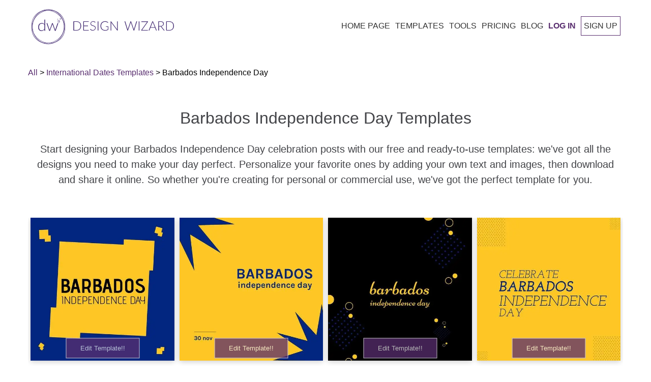

--- FILE ---
content_type: text/html; charset=utf-8
request_url: https://designwizard.com/templates/international-dates/barbados-independence-day/
body_size: 37569
content:
<!DOCTYPE html><html lang="en"><head><meta charSet="utf-8"/><meta name="viewport" content="width=device-width, initial-scale=1"/><link rel="stylesheet" href="/_next/static/css/56e9770b2b6a3c3d.css" nonce="7ea94ec2-d0d1-4361-ad83-39db4e754582" data-precedence="next"/><link rel="stylesheet" href="/_next/static/css/c9e3531d6ad6d643.css" nonce="7ea94ec2-d0d1-4361-ad83-39db4e754582" data-precedence="next"/><link rel="stylesheet" href="/_next/static/css/bcb22f78a8f6af12.css" nonce="7ea94ec2-d0d1-4361-ad83-39db4e754582" data-precedence="next"/><link rel="preload" as="script" fetchPriority="low" nonce="7ea94ec2-d0d1-4361-ad83-39db4e754582" href="/_next/static/chunks/webpack-2006d7976ea87b13.js"/><script src="/_next/static/chunks/4bd1b696-f785427dddbba9fb.js" async="" nonce="7ea94ec2-d0d1-4361-ad83-39db4e754582"></script><script src="/_next/static/chunks/1255-f6ae109f82fb4bb6.js" async="" nonce="7ea94ec2-d0d1-4361-ad83-39db4e754582"></script><script src="/_next/static/chunks/main-app-bd8825e7c934d64b.js" async="" nonce="7ea94ec2-d0d1-4361-ad83-39db4e754582"></script><script src="/_next/static/chunks/app/global-error-6d3308433e0573d5.js" async="" nonce="7ea94ec2-d0d1-4361-ad83-39db4e754582"></script><script src="/_next/static/chunks/2619-3c9e02e22d10480a.js" async="" nonce="7ea94ec2-d0d1-4361-ad83-39db4e754582"></script><script src="/_next/static/chunks/7733-dabcf69dd06add2b.js" async="" nonce="7ea94ec2-d0d1-4361-ad83-39db4e754582"></script><script src="/_next/static/chunks/app/%5Blocale%5D/layout-c4d73a9009be5da9.js" async="" nonce="7ea94ec2-d0d1-4361-ad83-39db4e754582"></script><script src="/_next/static/chunks/app/%5Blocale%5D/error-447501a2b0d2b0b8.js" async="" nonce="7ea94ec2-d0d1-4361-ad83-39db4e754582"></script><script src="/_next/static/chunks/app/%5Blocale%5D/not-found-a1ea73182f39554d.js" async="" nonce="7ea94ec2-d0d1-4361-ad83-39db4e754582"></script><script async="" nonce="7ea94ec2-d0d1-4361-ad83-39db4e754582" src="https://pagead2.googlesyndication.com/pagead/js/adsbygoogle.js?client=ca-pub-1027376320273566" crossorigin="anonymous"></script><script nonce="7ea94ec2-d0d1-4361-ad83-39db4e754582" src="https://cdn.jsdelivr.net/npm/animejs@3.0.1/lib/anime.min.js" async=""></script><script src="/_next/static/chunks/app/not-found-aad9aa6960390a97.js" async="" nonce="7ea94ec2-d0d1-4361-ad83-39db4e754582"></script><script src="/_next/static/chunks/19aa16d0-3f150c1b27ae6b38.js" async="" nonce="7ea94ec2-d0d1-4361-ad83-39db4e754582"></script><script src="/_next/static/chunks/6875-be2a4f2fc5ae3157.js" async="" nonce="7ea94ec2-d0d1-4361-ad83-39db4e754582"></script><script src="/_next/static/chunks/5037-a71f32c86ea6f9b2.js" async="" nonce="7ea94ec2-d0d1-4361-ad83-39db4e754582"></script><script src="/_next/static/chunks/3353-11e8c718ccb24afb.js" async="" nonce="7ea94ec2-d0d1-4361-ad83-39db4e754582"></script><script src="/_next/static/chunks/app/%5Blocale%5D/templates/%5Bcategory%5D/%5Bsubcategory%5D/page-aa535af149655b7a.js" async="" nonce="7ea94ec2-d0d1-4361-ad83-39db4e754582"></script><link rel="preconnect" href="https://fonts.googleapis.com" crossorigin="anonymous"/><link rel="DNS-prefetch" href="//fonts.googleapis.com"/><title>Barbados Independence Day Templates | Free Download – DesignWizard</title><meta name="description" content="Get free templates for your Independence Day celebration with Design Wizard. Browse our library, which includes templates for invitations, posters, social media graphics and more."/><meta name="robots" content="index, follow, max-image-preview:large, max-snippet:-1"/><link rel="canonical" href="https://designwizard.com/templates/international-dates/barbados-independence-day/"/><link rel="alternate" hrefLang="es" href="https://designwizard.com/es/plantillas/fechas-internacionales/dia-de-la-independencia-de-barbados/"/><link rel="alternate" hrefLang="fr" href="https://designwizard.com/fr/modeles/dates-internationales/jour-de-l-independance-de-la-barbade/"/><link rel="alternate" hrefLang="de" href="https://designwizard.com/de/vorlagen/internationale-daten/barbados-unabhangigkeitstag/"/><link rel="alternate" hrefLang="pt" href="https://designwizard.com/pt/modelos/datas-internacionais/barbados-dia-da-independencia/"/><link rel="alternate" hrefLang="en" href="https://designwizard.com/templates/international-dates/barbados-independence-day/"/><link rel="alternate" hrefLang="x-default" href="https://designwizard.com/templates/international-dates/barbados-independence-day/"/><meta property="og:title" content="Barbados Independence Day Templates | Free Download – DesignWizard"/><meta property="og:description" content="Get free templates for your Independence Day celebration with Design Wizard. Browse our library, which includes templates for invitations, posters, social media graphics and more."/><meta property="og:url" content="https://designwizard.com/templates/international-dates/barbados-independence-day/"/><meta property="og:site_name" content="DesignWizard"/><meta property="og:locale" content="en"/><meta property="og:image" content="http://localhost:3040/placeholder1.jpg"/><meta property="og:image:width" content="1200"/><meta property="og:image:height" content="630"/><meta property="og:image:alt" content="Barbados Independence Day"/><meta property="og:type" content="website"/><meta name="twitter:card" content="summary_large_image"/><meta name="twitter:title" content="Barbados Independence Day Templates | Free Download – DesignWizard"/><meta name="twitter:description" content="Get free templates for your Independence Day celebration with Design Wizard. Browse our library, which includes templates for invitations, posters, social media graphics and more."/><meta name="twitter:image" content="http://localhost:3040/placeholder1.jpg"/><link rel="shortcut icon" href="/dw-mini-logo.png"/><link rel="icon" href="/dw-mini-logo.png" sizes="16x16" type="image/png"/><link rel="icon" href="/dw-mini-logo.png" sizes="32x32" type="image/png"/><link rel="icon" href="/dw-mini-logo.png" sizes="192x192" type="image/png"/><link rel="apple-touch-icon" href="/dw-mini-logo.png" sizes="72x72" type="image/png"/><link rel="apple-touch-icon" href="/dw-mini-logo.png" sizes="114x114" type="image/png"/><script nonce="7ea94ec2-d0d1-4361-ad83-39db4e754582">(function(w,d,s,l,i){w[l]=w[l]||[];w[l].push({'gtm.start':
            new Date().getTime(),event:'gtm.js'});var f=d.getElementsByTagName(s)[0],
            j=d.createElement(s),dl=l!='dataLayer'?'&l='+l:'';j.async=true;j.src=
            'https://www.googletagmanager.com/gtm.js?id='+i+dl;f.parentNode.insertBefore(j,f);
            })(window,document,'script','dataLayer','GTM-TT8ZHS');</script><script type="application/ld+json">{"@context":"https://schema.org","@type":"WebSite","@id":"#website","url":"https://designwizard.com/","name":"Design Wizard","potentialAction":{"@type":"SearchAction","target":"https://designwizard.com/?s={search_term_string}","query-input":"required name=search_term_string"}}</script><script type="application/ld+json">{"@context":"https://schema.org","@type":"Organization","url":"https://designwizard.com/","sameAs":["https://www.facebook.com/getdesignwizard/","https://www.instagram.com/the_design_wizard/?hl=en","https://www.linkedin.com/company-beta/10963210/","https://www.pinterest.ie/designwizar5948/","https://twitter.com/getdesignwizard"],"@id":"https://designwizard.com/#organization","name":"Design Wizard","logo":"https://designwizard.com/DW_Logo.png"}</script><script src="/_next/static/chunks/polyfills-42372ed130431b0a.js" noModule="" nonce="7ea94ec2-d0d1-4361-ad83-39db4e754582"></script></head><body><div hidden=""><!--$--><!--/$--></div><noscript><iframe title="" src="https://www.googletagmanager.com/ns.html?id=GTM-TT8ZHS" height="0" width="0" style="display:none;visibility:hidden"></iframe></noscript><div class="wrapper"><header class="main-header "><div class="header-wrapper container"><div class="logo-and-menu-container"><div class="logo-column"><a class="header-logo logo-text" aria-label="home page" href="/"><div class="icon-dw-logo alt" style="background-image:none"><svg xmlns="http://www.w3.org/2000/svg" version="1.1" id="Layer_1" x="0px" y="0px" viewBox="0 0 439.73062 107.4" xml:space="preserve" width="100%" height="100%"><style type="text/css" id="style3822">.st0 {
                      display: none;
                    }
                    .st1 {
                      display: inline;
                      fill: #ffffffff;
                    }
                    .st2 {
                      fill: #402870;
                    }
                    .st3 {
                      enable-background: new;
                    }</style><g id="Layer_1_1_" class="st0" style="display:none" transform="translate(-28.569374,-16.5)"><rect class="st1" width="500" height="140" id="rect3824" x="0" y="0" style="display:inline"></rect></g><g id="Layer_2_1_" transform="translate(-28.569374,-16.5)"><g id="g3855"><g id="g3847"><g id="g3829"><path class="st2" d="M 80.2,123.9 C 53,123.9 30.9,99.8 30.9,70.2 30.9,40.6 53,16.5 80.2,16.5 c 27.2,0 49.3,24.1 49.3,53.7 0,29.6 -22.1,53.7 -49.3,53.7 z m 0,-106.3 C 53.7,17.6 32,41.2 32,70.2 c 0,29 21.6,52.6 48.2,52.6 26.6,0 48.2,-23.6 48.2,-52.6 0,-29 -21.6,-52.6 -48.2,-52.6 z" id="path3827" style="fill:#402870"></path></g><g id="g3833"><path class="st2" d="M 75.7,121.8 C 62.8,121.8 51,117 42.2,108.2 23,89 24.4,56.3 45.4,35.3 55.5,25.2 68.7,19.2 82.4,18.6 c 13.8,-0.6 26.5,4.2 35.8,13.5 9.3,9.3 14.1,22 13.5,35.8 -0.6,13.7 -6.5,26.9 -16.7,37 -10.2,10.1 -23.3,16.1 -37,16.7 -0.7,0.1 -1.5,0.2 -2.3,0.2 z m 9,-102.1 c -0.7,0 -1.5,0 -2.2,0 C 69,20.4 56.1,26.2 46.1,36.1 25.6,56.6 24.2,88.6 43,107.4 c 9.1,9.1 21.5,13.8 35,13.2 13.5,-0.6 26.4,-6.4 36.3,-16.3 C 124.2,94.4 130.1,81.4 130.6,68 131.2,54.5 126.5,42.1 117.4,33 108.9,24.4 97.3,19.7 84.7,19.7 Z" id="path3831" style="fill:#402870"></path></g><g id="g3837"><path class="st2" d="M 84.7,121.5 C 71.5,121.5 58,116.5 47.1,106.6 25.2,86.6 22.3,54.1 40.6,34 c 18.3,-20.1 51,-20.2 72.9,-0.2 10.6,9.7 17.1,22.5 18.4,36.2 1.2,13.7 -3,26.6 -11.8,36.4 -9.4,10.1 -22.2,15.1 -35.4,15.1 z M 75.8,20 c -13,0 -25.5,4.9 -34.5,14.8 -17.9,19.6 -15,51.5 6.4,71.1 21.5,19.6 53.5,19.5 71.4,-0.2 8.7,-9.5 12.8,-22.1 11.6,-35.6 C 129.5,56.7 123.1,44 112.7,34.6 102,24.8 88.7,20 75.8,20 Z" id="path3835" style="fill:#402870"></path></g><g id="g3845"><g id="g3843"><path class="st2" d="m 70.6,48.2 v 35 h -1.3 c -0.4,0 -0.7,-0.2 -0.8,-0.6 l -0.3,-3.8 c -1.1,1.4 -2.4,2.6 -4,3.4 -1.5,0.8 -3.2,1.3 -5.1,1.3 -3.1,0 -5.6,-1 -7.3,-3.1 -1.7,-2 -2.6,-5.1 -2.6,-9.2 0,-1.7 0.2,-3.4 0.7,-4.9 0.5,-1.5 1.2,-2.8 2.1,-3.9 0.9,-1.1 2.1,-2 3.5,-2.6 1.4,-0.6 3,-1 4.8,-1 1.7,0 3.2,0.3 4.5,0.9 1.3,0.6 2.4,1.5 3.3,2.6 V 48.2 Z m -2.5,16.1 c -1,-1.4 -2.1,-2.3 -3.2,-2.9 -1.2,-0.6 -2.5,-0.8 -4.1,-0.8 -1.5,0 -2.8,0.3 -4,0.8 -1.1,0.5 -2.1,1.2 -2.8,2.2 -0.8,0.9 -1.3,2.1 -1.7,3.4 -0.4,1.3 -0.6,2.7 -0.6,4.3 0,3.6 0.7,6.2 2.1,7.8 1.4,1.7 3.4,2.5 6,2.5 1.7,0 3.2,-0.4 4.6,-1.2 1.4,-0.8 2.6,-2 3.7,-3.4 z" id="path3839" style="fill:#402870"></path><path class="st2" d="m 111.4,59.2 -8.5,23.9 h -1.8 c -0.3,0 -0.5,-0.2 -0.6,-0.5 l -7,-19.4 C 93.4,63 93.3,62.7 93.3,62.5 93.2,62.3 93.2,62 93.1,61.8 c -0.1,0.5 -0.2,1 -0.4,1.4 l -7.1,19.4 c -0.1,0.3 -0.3,0.5 -0.6,0.5 H 83.3 L 74.8,59.2 h 1.8 c 0.2,0 0.4,0.1 0.6,0.2 0.2,0.1 0.3,0.3 0.3,0.4 l 6.4,18.9 c 0.1,0.4 0.2,0.7 0.3,1.1 0.1,0.3 0.2,0.7 0.2,1 0.1,-0.3 0.2,-0.7 0.3,-1 0.1,-0.3 0.2,-0.7 0.4,-1.1 l 6.8,-19 c 0.1,-0.4 0.4,-0.5 0.7,-0.5 h 1 c 0.4,0 0.6,0.2 0.7,0.5 l 6.8,19 c 0.1,0.4 0.2,0.7 0.3,1.1 0.1,0.3 0.2,0.7 0.3,1 0.1,-0.3 0.1,-0.7 0.2,-1 0.1,-0.3 0.2,-0.7 0.3,-1.1 l 6.5,-18.9 c 0.1,-0.2 0.2,-0.3 0.3,-0.4 0.2,-0.1 0.3,-0.2 0.5,-0.2 0,0 1.9,0 1.9,0 z" id="path3841" style="fill:#402870"></path></g></g></g><path class="st2" d="m 113.3,50.9 0.4,1.8 1.7,0.7 -1.6,0.9 -0.2,1.9 -1.4,-1.2 -1.8,0.4 0.8,-1.7 -1,-1.6 1.8,0.2 1.3,-1.4 m 0.5,-1.8 -1.1,1.3 -0.9,1.1 -1.4,-0.2 -1.6,-0.2 0.9,1.4 0.7,1.2 -0.6,1.3 -0.7,1.5 1.6,-0.4 1.4,-0.3 1.1,1 1.2,1.1 0.1,-1.7 0.1,-1.4 1.2,-0.7 1.4,-0.8 -1.5,-0.6 -1.3,-0.6 -0.3,-1.4 z" id="path3849" style="fill:#402870"></path><path class="st2" d="m 109.7,46.1 0.1,0.7 0.7,0.3 -0.6,0.4 -0.1,0.7 -0.5,-0.5 -0.7,0.2 0.3,-0.6 -0.4,-0.6 0.7,0.1 0.5,-0.7 m 0.1,-0.7 -0.4,0.5 -0.4,0.4 -0.5,-0.1 -0.6,-0.1 0.3,0.5 0.3,0.5 -0.2,0.5 -0.3,0.6 0.6,-0.1 0.5,-0.1 0.4,0.4 0.5,0.4 0.1,-0.6 v -0.5 l 0.5,-0.3 0.6,-0.3 -0.6,-0.2 -0.5,-0.2 -0.1,-0.5 z" id="path3851" style="fill:#402870"></path><path class="st2" d="m 118.3,44.5 0.2,1.2 1.1,0.5 -1,0.6 -0.1,1.2 -0.9,-0.8 -1.2,0.3 0.5,-1.1 -0.6,-1 1.2,0.1 0.8,-1 m 0.3,-1.2 -0.7,0.8 -0.6,0.7 -0.9,-0.1 -1.1,-0.1 0.6,0.9 0.5,0.8 -0.4,0.8 -0.4,1 1,-0.2 0.9,-0.2 0.7,0.6 0.8,0.7 0.1,-1.1 0.1,-0.9 0.8,-0.5 0.9,-0.5 -1,-0.4 -0.8,-0.4 -0.2,-0.9 z" id="path3853" style="fill:#402870"></path></g><g class="st3" id="g3869"><path class="st2" d="m 181.8,67.8 c 0,2.2 -0.3,4.2 -1,5.9 -0.7,1.7 -1.6,3.2 -2.8,4.5 -1.2,1.2 -2.6,2.2 -4.3,2.8 -1.7,0.7 -3.5,1 -5.5,1 H 157.9 V 53.7 h 10.3 c 2,0 3.8,0.3 5.5,1 1.7,0.7 3.1,1.6 4.3,2.8 1.2,1.2 2.1,2.7 2.8,4.5 0.6,1.7 1,3.7 1,5.8 z m -2.2,0 c 0,-2 -0.3,-3.7 -0.8,-5.3 -0.5,-1.5 -1.3,-2.9 -2.3,-3.9 -1,-1.1 -2.2,-1.9 -3.6,-2.4 -1.4,-0.6 -2.9,-0.8 -4.6,-0.8 H 160 v 25 h 8.3 c 1.7,0 3.2,-0.3 4.6,-0.8 1.4,-0.6 2.6,-1.4 3.6,-2.4 1,-1.1 1.8,-2.4 2.3,-3.9 0.6,-1.7 0.8,-3.5 0.8,-5.5 z" id="path3857" style="fill:#402870"></path><path class="st2" d="M 205.3,80.3 V 82 h -17 V 53.7 h 17 v 1.7 h -14.9 v 11.4 h 12.4 v 1.7 h -12.4 v 11.8 z" id="path3859" style="fill:#402870"></path><path class="st2" d="m 225.3,57.1 c -0.1,0.2 -0.3,0.3 -0.5,0.3 -0.2,0 -0.4,-0.1 -0.7,-0.4 -0.3,-0.2 -0.6,-0.5 -1.1,-0.8 -0.5,-0.3 -1.1,-0.6 -1.8,-0.8 -0.7,-0.3 -1.6,-0.4 -2.6,-0.4 -1,0 -1.9,0.1 -2.7,0.4 -0.8,0.3 -1.4,0.7 -2,1.2 -0.5,0.5 -0.9,1.1 -1.2,1.8 -0.3,0.7 -0.4,1.4 -0.4,2.1 0,1 0.2,1.8 0.6,2.4 0.4,0.6 0.9,1.2 1.6,1.6 0.7,0.4 1.4,0.8 2.3,1.1 0.8,0.3 1.7,0.6 2.6,0.9 0.9,0.3 1.8,0.6 2.6,1 0.8,0.4 1.6,0.8 2.3,1.3 0.7,0.5 1.2,1.2 1.6,2 0.4,0.8 0.6,1.8 0.6,2.9 0,1.2 -0.2,2.3 -0.6,3.3 -0.4,1 -1,2 -1.8,2.7 -0.8,0.7 -1.7,1.4 -2.8,1.8 -1.1,0.4 -2.4,0.7 -3.8,0.7 -1.9,0 -3.5,-0.3 -4.8,-1 -1.3,-0.7 -2.5,-1.6 -3.5,-2.7 l 0.6,-0.9 c 0.2,-0.2 0.3,-0.3 0.6,-0.3 0.1,0 0.3,0.1 0.5,0.2 0.2,0.1 0.4,0.4 0.7,0.6 0.3,0.2 0.6,0.5 1,0.8 0.4,0.3 0.8,0.5 1.3,0.8 0.5,0.3 1.1,0.4 1.7,0.6 0.6,0.2 1.4,0.2 2.2,0.2 1.1,0 2.1,-0.2 3,-0.5 0.9,-0.3 1.6,-0.8 2.2,-1.4 0.6,-0.6 1.1,-1.3 1.4,-2.1 0.3,-0.8 0.5,-1.7 0.5,-2.6 0,-1 -0.2,-1.8 -0.6,-2.5 -0.4,-0.7 -0.9,-1.2 -1.6,-1.6 -0.7,-0.4 -1.4,-0.8 -2.3,-1.1 -0.8,-0.3 -1.7,-0.6 -2.6,-0.9 -0.9,-0.3 -1.8,-0.6 -2.6,-0.9 -0.8,-0.3 -1.6,-0.8 -2.3,-1.3 -0.7,-0.5 -1.2,-1.2 -1.6,-2 -0.4,-0.8 -0.6,-1.8 -0.6,-3 0,-0.9 0.2,-1.9 0.5,-2.7 0.4,-0.9 0.9,-1.7 1.6,-2.3 0.7,-0.7 1.5,-1.2 2.6,-1.6 1,-0.4 2.2,-0.6 3.5,-0.6 1.5,0 2.8,0.2 4,0.7 1.2,0.5 2.2,1.2 3.2,2.1 z" id="path3861" style="fill:#402870"></path><path class="st2" d="m 235,82 h -2.1 V 53.7 h 2.1 z" id="path3863" style="fill:#402870"></path><path class="st2" d="m 265.9,69.2 v 10.1 c -1.4,1 -2.9,1.8 -4.5,2.3 -1.6,0.5 -3.4,0.8 -5.4,0.8 -2.2,0 -4.3,-0.3 -6,-1 -1.8,-0.7 -3.3,-1.7 -4.6,-2.9 -1.3,-1.2 -2.2,-2.8 -2.9,-4.6 -0.7,-1.8 -1,-3.8 -1,-6 0,-2.2 0.3,-4.2 1,-6 0.7,-1.8 1.6,-3.3 2.8,-4.6 1.2,-1.3 2.7,-2.2 4.5,-2.9 1.7,-0.7 3.7,-1 5.9,-1 1.1,0 2.1,0.1 3,0.2 0.9,0.1 1.8,0.4 2.5,0.7 0.8,0.3 1.5,0.6 2.2,1.1 0.7,0.4 1.3,0.9 2,1.5 l -0.6,0.9 c -0.2,0.3 -0.5,0.4 -0.8,0.2 -0.2,-0.1 -0.5,-0.3 -0.9,-0.6 -0.4,-0.3 -0.9,-0.6 -1.5,-0.9 -0.6,-0.3 -1.5,-0.6 -2.4,-0.9 -1,-0.3 -2.1,-0.4 -3.5,-0.4 -1.8,0 -3.5,0.3 -5,0.9 -1.5,0.6 -2.8,1.4 -3.8,2.5 -1,1.1 -1.9,2.4 -2.4,4 -0.6,1.6 -0.9,3.3 -0.9,5.3 0,2 0.3,3.8 0.9,5.4 0.6,1.6 1.4,2.9 2.5,4 1.1,1.1 2.4,2 3.9,2.5 1.5,0.6 3.3,0.9 5.2,0.9 0.8,0 1.6,-0.1 2.3,-0.2 0.7,-0.1 1.4,-0.3 2,-0.5 0.6,-0.2 1.3,-0.4 1.9,-0.7 0.6,-0.3 1.2,-0.6 1.8,-1 v -7.6 h -5.4 c -0.1,0 -0.3,0 -0.4,-0.1 -0.1,-0.1 -0.1,-0.2 -0.1,-0.3 v -1.1 z" id="path3865" style="fill:#402870"></path><path class="st2" d="M 294.6,53.7 V 82 h -1 c -0.2,0 -0.3,0 -0.4,-0.1 -0.1,-0.1 -0.2,-0.2 -0.3,-0.3 L 274.5,57 c 0,0.4 0.1,0.8 0.1,1.1 V 82 h -1.8 V 53.7 h 1 c 0.2,0 0.3,0 0.4,0.1 0.1,0 0.2,0.2 0.3,0.3 l 18.3,24.5 c 0,-0.4 -0.1,-0.8 -0.1,-1.1 V 53.7 Z" id="path3867" style="fill:#402870"></path></g><g class="st3" id="g3883"><path class="st2" d="M 354.5,53.7 345.6,82 h -1.8 l -8.4,-24.6 c -0.1,-0.3 -0.2,-0.7 -0.3,-1 -0.1,0.4 -0.2,0.7 -0.3,1 L 326.4,82 h -1.8 l -8.9,-28.3 h 1.7 c 0.4,0 0.6,0.2 0.7,0.5 l 7.1,23.3 c 0.1,0.5 0.3,1.1 0.4,1.8 0.1,-0.3 0.1,-0.7 0.2,-1 0.1,-0.3 0.1,-0.6 0.2,-0.8 l 8,-23.3 c 0.1,-0.1 0.1,-0.3 0.3,-0.4 0.1,-0.1 0.3,-0.2 0.5,-0.2 h 0.6 c 0.2,0 0.3,0 0.5,0.1 0.1,0.1 0.2,0.2 0.3,0.4 l 8,23.3 c 0.1,0.3 0.2,0.5 0.2,0.8 0,0.3 0.1,0.6 0.2,1 0.1,-0.3 0.1,-0.6 0.2,-1 0.1,-0.3 0.1,-0.6 0.2,-0.8 l 7.1,-23.3 c 0,-0.1 0.1,-0.3 0.3,-0.4 0.1,-0.1 0.3,-0.2 0.5,-0.2 h 1.6 z" id="path3871" style="fill:#402870"></path><path class="st2" d="m 361.7,82 h -2.1 V 53.7 h 2.1 z" id="path3873" style="fill:#402870"></path><path class="st2" d="m 388.2,54.4 c 0,0.3 -0.1,0.5 -0.3,0.8 l -18,25.1 H 388 V 82 h -20.8 v -0.7 c 0,-0.1 0,-0.3 0.1,-0.4 0.1,-0.1 0.1,-0.2 0.2,-0.3 l 18,-25.1 h -17.7 v -1.7 h 20.5 v 0.6 z" id="path3875" style="fill:#402870"></path><path class="st2" d="m 415.4,82 h -1.6 c -0.2,0 -0.3,0 -0.5,-0.2 -0.1,-0.1 -0.2,-0.2 -0.3,-0.4 l -3.3,-8.2 h -13.9 l -3.3,8.2 c -0.1,0.1 -0.1,0.3 -0.3,0.4 -0.1,0.1 -0.3,0.2 -0.5,0.2 h -1.6 l 11.6,-28.3 h 2 z m -6.2,-10.3 -5.8,-14.3 c -0.2,-0.5 -0.4,-1 -0.6,-1.7 -0.1,0.3 -0.2,0.6 -0.3,0.9 -0.1,0.3 -0.2,0.5 -0.3,0.8 l -5.8,14.3 z" id="path3877" style="fill:#402870"></path><path class="st2" d="m 439.7,82 h -1.8 c -0.2,0 -0.4,0 -0.6,-0.1 -0.2,-0.1 -0.3,-0.2 -0.4,-0.4 L 427.8,70 c -0.1,-0.1 -0.2,-0.3 -0.3,-0.4 -0.1,-0.1 -0.2,-0.2 -0.4,-0.2 -0.1,-0.1 -0.3,-0.1 -0.5,-0.1 -0.2,0 -0.4,0 -0.7,0 h -3.7 V 82 h -2.1 V 53.7 h 7.2 c 3.3,0 5.7,0.6 7.3,1.9 1.6,1.3 2.4,3.1 2.4,5.5 0,1.1 -0.2,2.1 -0.6,3 -0.4,0.9 -0.9,1.7 -1.6,2.4 -0.7,0.7 -1.5,1.2 -2.5,1.6 -1,0.4 -2.1,0.7 -3.3,0.9 0.3,0.2 0.6,0.5 0.9,0.8 z M 427.1,67.7 c 1.3,0 2.4,-0.1 3.4,-0.4 1,-0.3 1.8,-0.7 2.5,-1.3 0.7,-0.6 1.2,-1.2 1.6,-2 0.4,-0.8 0.5,-1.7 0.5,-2.7 0,-2 -0.7,-3.5 -2,-4.5 -1.3,-1 -3.2,-1.5 -5.8,-1.5 h -5.2 v 12.4 z" id="path3879" style="fill:#402870"></path><path class="st2" d="m 468.3,67.8 c 0,2.2 -0.3,4.2 -1,5.9 -0.7,1.7 -1.6,3.2 -2.8,4.5 -1.2,1.2 -2.6,2.2 -4.3,2.8 -1.7,0.7 -3.5,1 -5.5,1 H 444.4 V 53.7 h 10.3 c 2,0 3.8,0.3 5.5,1 1.7,0.7 3.1,1.6 4.3,2.8 1.2,1.2 2.1,2.7 2.8,4.5 0.6,1.7 1,3.7 1,5.8 z m -2.2,0 c 0,-2 -0.3,-3.7 -0.8,-5.3 -0.5,-1.5 -1.3,-2.9 -2.3,-3.9 -1,-1.1 -2.2,-1.9 -3.6,-2.4 -1.4,-0.6 -2.9,-0.8 -4.6,-0.8 h -8.3 v 25 h 8.3 c 1.7,0 3.2,-0.3 4.6,-0.8 1.4,-0.6 2.6,-1.4 3.6,-2.4 1,-1.1 1.8,-2.4 2.3,-3.9 0.6,-1.7 0.8,-3.5 0.8,-5.5 z" id="path3881" style="fill:#402870"></path></g></g></svg></div><div class="icon-dw-logo-small"><svg version="1.1" id="Layer_1" xmlns="http://www.w3.org/2000/svg" xmlns:xlink="http://www.w3.org/1999/xlink" x="0px" y="0px" viewBox="0 0 140 140" xml:space="preserve"><style type="text/css">.st0 {
                      display: none;
                    }
                    .st1 {
                      display: inline;
                      fill: #592e6f;
                    }
                    .st2 {
                      fill: #592e6f;
                    }
                    .st3 {
                      enable-background: new;
                    }</style><g id="Layer_1_1_" class="st0"><rect class="st1" width="140" height="140"></rect></g><g id="Layer_2_1_"><g><g><g><path class="st2" d="M80.2,123.9c-27.2,0-49.3-24.1-49.3-53.7S53,16.5,80.2,16.5s49.3,24.1,49.3,53.7S107.4,123.9,80.2,123.9z      M80.2,17.6C53.7,17.6,32,41.2,32,70.2s21.6,52.6,48.2,52.6s48.2-23.6,48.2-52.6S106.8,17.6,80.2,17.6z"></path></g><g><path class="st2" d="M75.7,121.8c-12.9,0-24.7-4.8-33.5-13.6C23,89,24.4,56.3,45.4,35.3c10.1-10.1,23.3-16.1,37-16.7      c13.8-0.6,26.5,4.2,35.8,13.5s14.1,22,13.5,35.8c-0.6,13.7-6.5,26.9-16.7,37S91.7,121,78,121.6      C77.3,121.7,76.5,121.8,75.7,121.8z M84.7,19.7c-0.7,0-1.5,0-2.2,0C69,20.4,56.1,26.2,46.1,36.1C25.6,56.6,24.2,88.6,43,107.4      c9.1,9.1,21.5,13.8,35,13.2c13.5-0.6,26.4-6.4,36.3-16.3s15.8-22.9,16.3-36.3c0.6-13.5-4.1-25.9-13.2-35      C108.9,24.4,97.3,19.7,84.7,19.7z"></path></g><g><path class="st2" d="M84.7,121.5c-13.2,0-26.7-5-37.6-14.9c-21.9-20-24.8-52.5-6.5-72.6s51-20.2,72.9-0.2      c10.6,9.7,17.1,22.5,18.4,36.2c1.2,13.7-3,26.6-11.8,36.4C110.7,116.5,97.9,121.5,84.7,121.5z M75.8,20      c-13,0-25.5,4.9-34.5,14.8c-17.9,19.6-15,51.5,6.4,71.1c21.5,19.6,53.5,19.5,71.4-0.2c8.7-9.5,12.8-22.1,11.6-35.6      c-1.2-13.4-7.6-26.1-18-35.5C102,24.8,88.7,20,75.8,20z"></path></g><g><g><path class="st2" d="M70.6,48.2v35h-1.3c-0.4,0-0.7-0.2-0.8-0.6l-0.3-3.8c-1.1,1.4-2.4,2.6-4,3.4c-1.5,0.8-3.2,1.3-5.1,1.3       c-3.1,0-5.6-1-7.3-3.1c-1.7-2-2.6-5.1-2.6-9.2c0-1.7,0.2-3.4,0.7-4.9s1.2-2.8,2.1-3.9c0.9-1.1,2.1-2,3.5-2.6s3-1,4.8-1       c1.7,0,3.2,0.3,4.5,0.9c1.3,0.6,2.4,1.5,3.3,2.6V48.2H70.6z M68.1,64.3c-1-1.4-2.1-2.3-3.2-2.9c-1.2-0.6-2.5-0.8-4.1-0.8       c-1.5,0-2.8,0.3-4,0.8c-1.1,0.5-2.1,1.2-2.8,2.2c-0.8,0.9-1.3,2.1-1.7,3.4c-0.4,1.3-0.6,2.7-0.6,4.3c0,3.6,0.7,6.2,2.1,7.8       c1.4,1.7,3.4,2.5,6,2.5c1.7,0,3.2-0.4,4.6-1.2c1.4-0.8,2.6-2,3.7-3.4V64.3z"></path><path class="st2" d="M111.4,59.2l-8.5,23.9h-1.8c-0.3,0-0.5-0.2-0.6-0.5l-7-19.4c-0.1-0.2-0.2-0.5-0.2-0.7       c-0.1-0.2-0.1-0.5-0.2-0.7c-0.1,0.5-0.2,1-0.4,1.4l-7.1,19.4c-0.1,0.3-0.3,0.5-0.6,0.5h-1.7l-8.5-23.9h1.8       c0.2,0,0.4,0.1,0.6,0.2c0.2,0.1,0.3,0.3,0.3,0.4l6.4,18.9c0.1,0.4,0.2,0.7,0.3,1.1c0.1,0.3,0.2,0.7,0.2,1       c0.1-0.3,0.2-0.7,0.3-1c0.1-0.3,0.2-0.7,0.4-1.1l6.8-19c0.1-0.4,0.4-0.5,0.7-0.5h1c0.4,0,0.6,0.2,0.7,0.5l6.8,19       c0.1,0.4,0.2,0.7,0.3,1.1c0.1,0.3,0.2,0.7,0.3,1c0.1-0.3,0.1-0.7,0.2-1s0.2-0.7,0.3-1.1l6.5-18.9c0.1-0.2,0.2-0.3,0.3-0.4       c0.2-0.1,0.3-0.2,0.5-0.2C109.5,59.2,111.4,59.2,111.4,59.2z"></path></g></g><g><path class="st2" d="M50.3,89.9c0.3-0.1,0.8-0.1,1.2-0.1c0.8,0,1.4,0.2,1.8,0.5c0.4,0.4,0.6,0.9,0.6,1.6s-0.2,1.3-0.6,1.7      c-0.4,0.4-1.1,0.6-1.9,0.6c-0.4,0-0.7,0-1-0.1L50.3,89.9L50.3,89.9z M50.9,93.8c0.1,0,0.4,0,0.6,0c1.2,0,1.9-0.7,1.9-1.9      c0-1-0.6-1.7-1.8-1.7c-0.3,0-0.5,0-0.7,0.1V93.8z"></path><path class="st2" d="M58.2,92.2h-1.7v1.6h1.9v0.5h-2.5v-4.4h2.4v0.5h-1.8v1.4h1.7C58.2,91.8,58.2,92.2,58.2,92.2z"></path><path class="st2" d="M60.4,93.6c0.3,0.2,0.6,0.3,1,0.3c0.6,0,0.9-0.3,0.9-0.7c0-0.4-0.2-0.6-0.8-0.9c-0.7-0.3-1.2-0.6-1.2-1.2      c0-0.7,0.6-1.2,1.4-1.2c0.4,0,0.8,0.1,1,0.2l-0.2,0.5c-0.1-0.1-0.4-0.2-0.8-0.2c-0.6,0-0.8,0.4-0.8,0.7c0,0.4,0.3,0.6,0.9,0.8      c0.7,0.3,1.1,0.6,1.1,1.3c0,0.7-0.5,1.3-1.5,1.3c-0.4,0-0.9-0.1-1.1-0.3L60.4,93.6z"></path><path class="st2" d="M65.5,89.9v4.4h-0.6v-4.4H65.5z"></path><path class="st2" d="M71.1,94.1c-0.3,0.1-0.8,0.2-1.3,0.2c-0.7,0-1.2-0.2-1.6-0.6s-0.6-1-0.6-1.6c0-1.3,0.9-2.3,2.4-2.3      c0.5,0,0.9,0.1,1.1,0.2L71,90.5c-0.2-0.1-0.5-0.2-1-0.2c-1.1,0-1.8,0.7-1.8,1.8c0,1.1,0.7,1.8,1.7,1.8c0.4,0,0.6-0.1,0.8-0.1      v-1.3h-0.9V92h1.4L71.1,94.1L71.1,94.1z"></path><path class="st2" d="M73.3,94.3v-4.4h0.6l1.4,2.2c0.3,0.5,0.6,1,0.8,1.4l0,0C76,92.9,76,92.4,76,91.7v-1.8h0.5v4.4H76L74.6,92      c-0.3-0.5-0.6-1-0.8-1.5l0,0c0,0.6,0,1.1,0,1.8v1.9L73.3,94.3L73.3,94.3z"></path><path class="st2" d="M82,94.3l-1.1-4.4h0.6l0.5,2.2c0.1,0.5,0.2,1.1,0.3,1.5l0,0c0.1-0.4,0.2-1,0.4-1.5l0.6-2.2h0.6l0.5,2.2      c0.1,0.5,0.2,1,0.3,1.5l0,0c0.1-0.5,0.2-1,0.4-1.5l0.6-2.2h0.6L85,94.3h-0.6L83.9,92c-0.1-0.6-0.2-1-0.3-1.4l0,0      c-0.1,0.4-0.2,0.9-0.3,1.4l-0.6,2.3H82z"></path><path class="st2" d="M88.7,89.9v4.4h-0.6v-4.4H88.7z"></path><path class="st2" d="M90.7,93.9l2.4-3.6l0,0h-2.2v-0.5h3v0.3l-2.4,3.5l0,0H94v0.5h-3.2v-0.2H90.7z"></path><path class="st2" d="M96.6,92.9l-0.5,1.4h-0.6l1.5-4.4h0.7l1.5,4.4h-0.6l-0.5-1.4H96.6z M98,92.4l-0.4-1.3      c-0.1-0.3-0.2-0.5-0.2-0.8l0,0c-0.1,0.3-0.1,0.5-0.2,0.8l-0.4,1.3H98z"></path><path class="st2" d="M101.1,89.9c0.3-0.1,0.7-0.1,1.1-0.1c0.6,0,1,0.1,1.3,0.4c0.2,0.2,0.3,0.5,0.3,0.8c0,0.6-0.4,1-0.8,1.1l0,0      c0.3,0.1,0.5,0.4,0.6,0.9c0.1,0.6,0.2,1,0.3,1.2h-0.6c-0.1-0.1-0.2-0.5-0.3-1c-0.1-0.6-0.4-0.8-0.9-0.9h-0.5v1.9H101L101.1,89.9      L101.1,89.9z M101.7,91.9h0.6c0.6,0,1-0.3,1-0.8c0-0.6-0.4-0.8-1-0.8c-0.3,0-0.5,0-0.6,0.1V91.9z"></path><path class="st2" d="M105.9,89.9c0.3-0.1,0.8-0.1,1.2-0.1c0.8,0,1.4,0.2,1.8,0.5c0.4,0.4,0.6,0.9,0.6,1.6s-0.2,1.3-0.6,1.7      c-0.4,0.4-1.1,0.6-1.9,0.6c-0.4,0-0.7,0-1-0.1L105.9,89.9L105.9,89.9z M106.5,93.8c0.1,0,0.4,0,0.6,0c1.2,0,1.9-0.7,1.9-1.9      c0-1-0.6-1.7-1.8-1.7c-0.3,0-0.5,0-0.7,0.1V93.8z"></path></g></g><path class="st2" d="M113.3,50.9l0.4,1.8l1.7,0.7l-1.6,0.9l-0.2,1.9l-1.4-1.2l-1.8,0.4l0.8-1.7l-1-1.6l1.8,0.2L113.3,50.9    M113.8,49.1l-1.1,1.3l-0.9,1.1l-1.4-0.2l-1.6-0.2l0.9,1.4l0.7,1.2l-0.6,1.3l-0.7,1.5l1.6-0.4l1.4-0.3l1.1,1l1.2,1.1l0.1-1.7    l0.1-1.4l1.2-0.7l1.4-0.8l-1.5-0.6l-1.3-0.6l-0.3-1.4L113.8,49.1L113.8,49.1z"></path><path class="st2" d="M109.7,46.1l0.1,0.7l0.7,0.3l-0.6,0.4l-0.1,0.7l-0.5-0.5l-0.7,0.2l0.3-0.6l-0.4-0.6l0.7,0.1L109.7,46.1    M109.8,45.4l-0.4,0.5l-0.4,0.4l-0.5-0.1l-0.6-0.1l0.3,0.5l0.3,0.5l-0.2,0.5l-0.3,0.6l0.6-0.1l0.5-0.1l0.4,0.4l0.5,0.4l0.1-0.6    v-0.5l0.5-0.3l0.6-0.3l-0.6-0.2l-0.5-0.2l-0.1-0.5L109.8,45.4L109.8,45.4z"></path><path class="st2" d="M118.3,44.5l0.2,1.2l1.1,0.5l-1,0.6l-0.1,1.2l-0.9-0.8l-1.2,0.3l0.5-1.1l-0.6-1l1.2,0.1L118.3,44.5    M118.6,43.3l-0.7,0.8l-0.6,0.7l-0.9-0.1l-1.1-0.1l0.6,0.9l0.5,0.8l-0.4,0.8l-0.4,1l1-0.2l0.9-0.2l0.7,0.6L119,49l0.1-1.1l0.1-0.9    l0.8-0.5l0.9-0.5l-1-0.4l-0.8-0.4l-0.2-0.9L118.6,43.3L118.6,43.3z"></path></g><g class="st3"><path class="st2" d="M181.8,67.8c0,2.2-0.3,4.2-1,5.9s-1.6,3.2-2.8,4.5c-1.2,1.2-2.6,2.2-4.3,2.8c-1.7,0.7-3.5,1-5.5,1h-10.3V53.7    h10.3c2,0,3.8,0.3,5.5,1c1.7,0.7,3.1,1.6,4.3,2.8c1.2,1.2,2.1,2.7,2.8,4.5C181.4,63.7,181.8,65.7,181.8,67.8z M179.6,67.8    c0-2-0.3-3.7-0.8-5.3c-0.5-1.5-1.3-2.9-2.3-3.9c-1-1.1-2.2-1.9-3.6-2.4c-1.4-0.6-2.9-0.8-4.6-0.8H160v25h8.3    c1.7,0,3.2-0.3,4.6-0.8c1.4-0.6,2.6-1.4,3.6-2.4c1-1.1,1.8-2.4,2.3-3.9C179.4,71.6,179.6,69.8,179.6,67.8z"></path><path class="st2" d="M205.3,80.3l0,1.7h-17V53.7h17v1.7h-14.9v11.4h12.4v1.7h-12.4v11.8H205.3z"></path><path class="st2" d="M225.3,57.1c-0.1,0.2-0.3,0.3-0.5,0.3c-0.2,0-0.4-0.1-0.7-0.4c-0.3-0.2-0.6-0.5-1.1-0.8    c-0.5-0.3-1.1-0.6-1.8-0.8c-0.7-0.3-1.6-0.4-2.6-0.4s-1.9,0.1-2.7,0.4c-0.8,0.3-1.4,0.7-2,1.2c-0.5,0.5-0.9,1.1-1.2,1.8    c-0.3,0.7-0.4,1.4-0.4,2.1c0,1,0.2,1.8,0.6,2.4s0.9,1.2,1.6,1.6c0.7,0.4,1.4,0.8,2.3,1.1c0.8,0.3,1.7,0.6,2.6,0.9    c0.9,0.3,1.8,0.6,2.6,1s1.6,0.8,2.3,1.3c0.7,0.5,1.2,1.2,1.6,2s0.6,1.8,0.6,2.9c0,1.2-0.2,2.3-0.6,3.3s-1,2-1.8,2.7    s-1.7,1.4-2.8,1.8c-1.1,0.4-2.4,0.7-3.8,0.7c-1.9,0-3.5-0.3-4.8-1s-2.5-1.6-3.5-2.7l0.6-0.9c0.2-0.2,0.3-0.3,0.6-0.3    c0.1,0,0.3,0.1,0.5,0.2s0.4,0.4,0.7,0.6c0.3,0.2,0.6,0.5,1,0.8c0.4,0.3,0.8,0.5,1.3,0.8s1.1,0.4,1.7,0.6s1.4,0.2,2.2,0.2    c1.1,0,2.1-0.2,3-0.5c0.9-0.3,1.6-0.8,2.2-1.4c0.6-0.6,1.1-1.3,1.4-2.1c0.3-0.8,0.5-1.7,0.5-2.6c0-1-0.2-1.8-0.6-2.5    s-0.9-1.2-1.6-1.6c-0.7-0.4-1.4-0.8-2.3-1.1c-0.8-0.3-1.7-0.6-2.6-0.9c-0.9-0.3-1.8-0.6-2.6-0.9c-0.8-0.3-1.6-0.8-2.3-1.3    c-0.7-0.5-1.2-1.2-1.6-2s-0.6-1.8-0.6-3c0-0.9,0.2-1.9,0.5-2.7c0.4-0.9,0.9-1.7,1.6-2.3c0.7-0.7,1.5-1.2,2.6-1.6    c1-0.4,2.2-0.6,3.5-0.6c1.5,0,2.8,0.2,4,0.7c1.2,0.5,2.2,1.2,3.2,2.1L225.3,57.1z"></path><path class="st2" d="M235,82h-2.1V53.7h2.1V82z"></path><path class="st2" d="M265.9,69.2v10.1c-1.4,1-2.9,1.8-4.5,2.3c-1.6,0.5-3.4,0.8-5.4,0.8c-2.2,0-4.3-0.3-6-1    c-1.8-0.7-3.3-1.7-4.6-2.9s-2.2-2.8-2.9-4.6c-0.7-1.8-1-3.8-1-6c0-2.2,0.3-4.2,1-6c0.7-1.8,1.6-3.3,2.8-4.6s2.7-2.2,4.5-2.9    c1.7-0.7,3.7-1,5.9-1c1.1,0,2.1,0.1,3,0.2c0.9,0.1,1.8,0.4,2.5,0.7c0.8,0.3,1.5,0.6,2.2,1.1c0.7,0.4,1.3,0.9,2,1.5l-0.6,0.9    c-0.2,0.3-0.5,0.4-0.8,0.2c-0.2-0.1-0.5-0.3-0.9-0.6c-0.4-0.3-0.9-0.6-1.5-0.9s-1.5-0.6-2.4-0.9c-1-0.3-2.1-0.4-3.5-0.4    c-1.8,0-3.5,0.3-5,0.9c-1.5,0.6-2.8,1.4-3.8,2.5c-1,1.1-1.9,2.4-2.4,4c-0.6,1.6-0.9,3.3-0.9,5.3c0,2,0.3,3.8,0.9,5.4    c0.6,1.6,1.4,2.9,2.5,4s2.4,2,3.9,2.5c1.5,0.6,3.3,0.9,5.2,0.9c0.8,0,1.6-0.1,2.3-0.2c0.7-0.1,1.4-0.3,2-0.5    c0.6-0.2,1.3-0.4,1.9-0.7c0.6-0.3,1.2-0.6,1.8-1v-7.6h-5.4c-0.1,0-0.3,0-0.4-0.1c-0.1-0.1-0.1-0.2-0.1-0.3v-1.1H265.9z"></path><path class="st2" d="M294.6,53.7V82h-1c-0.2,0-0.3,0-0.4-0.1c-0.1-0.1-0.2-0.2-0.3-0.3L274.5,57c0,0.4,0.1,0.8,0.1,1.1V82h-1.8    V53.7h1c0.2,0,0.3,0,0.4,0.1c0.1,0,0.2,0.2,0.3,0.3l18.3,24.5c0-0.4-0.1-0.8-0.1-1.1V53.7H294.6z"></path></g><g class="st3"><path class="st2" d="M354.5,53.7L345.6,82h-1.8l-8.4-24.6c-0.1-0.3-0.2-0.7-0.3-1c-0.1,0.4-0.2,0.7-0.3,1L326.4,82h-1.8l-8.9-28.3    h1.7c0.4,0,0.6,0.2,0.7,0.5l7.1,23.3c0.1,0.5,0.3,1.1,0.4,1.8c0.1-0.3,0.1-0.7,0.2-1c0.1-0.3,0.1-0.6,0.2-0.8l8-23.3    c0.1-0.1,0.1-0.3,0.3-0.4c0.1-0.1,0.3-0.2,0.5-0.2h0.6c0.2,0,0.3,0,0.5,0.1c0.1,0.1,0.2,0.2,0.3,0.4l8,23.3    c0.1,0.3,0.2,0.5,0.2,0.8s0.1,0.6,0.2,1c0.1-0.3,0.1-0.6,0.2-1c0.1-0.3,0.1-0.6,0.2-0.8l7.1-23.3c0-0.1,0.1-0.3,0.3-0.4    c0.1-0.1,0.3-0.2,0.5-0.2H354.5z"></path><path class="st2" d="M361.7,82h-2.1V53.7h2.1V82z"></path><path class="st2" d="M388.2,54.4c0,0.3-0.1,0.5-0.3,0.8l-18,25.1h18.1V82h-20.8v-0.7c0-0.1,0-0.3,0.1-0.4s0.1-0.2,0.2-0.3l18-25.1    h-17.7v-1.7h20.5V54.4z"></path><path class="st2" d="M415.4,82h-1.6c-0.2,0-0.3,0-0.5-0.2c-0.1-0.1-0.2-0.2-0.3-0.4l-3.3-8.2h-13.9l-3.3,8.2    c-0.1,0.1-0.1,0.3-0.3,0.4c-0.1,0.1-0.3,0.2-0.5,0.2h-1.6l11.6-28.3h2L415.4,82z M409.2,71.7l-5.8-14.3c-0.2-0.5-0.4-1-0.6-1.7    c-0.1,0.3-0.2,0.6-0.3,0.9c-0.1,0.3-0.2,0.5-0.3,0.8l-5.8,14.3H409.2z"></path><path class="st2" d="M439.7,82h-1.8c-0.2,0-0.4,0-0.6-0.1c-0.2-0.1-0.3-0.2-0.4-0.4L427.8,70c-0.1-0.1-0.2-0.3-0.3-0.4    s-0.2-0.2-0.4-0.2c-0.1-0.1-0.3-0.1-0.5-0.1s-0.4,0-0.7,0h-3.7V82h-2.1V53.7h7.2c3.3,0,5.7,0.6,7.3,1.9s2.4,3.1,2.4,5.5    c0,1.1-0.2,2.1-0.6,3c-0.4,0.9-0.9,1.7-1.6,2.4s-1.5,1.2-2.5,1.6c-1,0.4-2.1,0.7-3.3,0.9c0.3,0.2,0.6,0.5,0.9,0.8L439.7,82z    M427.1,67.7c1.3,0,2.4-0.1,3.4-0.4c1-0.3,1.8-0.7,2.5-1.3c0.7-0.6,1.2-1.2,1.6-2c0.4-0.8,0.5-1.7,0.5-2.7c0-2-0.7-3.5-2-4.5    s-3.2-1.5-5.8-1.5h-5.2v12.4H427.1z"></path><path class="st2" d="M468.3,67.8c0,2.2-0.3,4.2-1,5.9s-1.6,3.2-2.8,4.5c-1.2,1.2-2.6,2.2-4.3,2.8c-1.7,0.7-3.5,1-5.5,1h-10.3V53.7    h10.3c2,0,3.8,0.3,5.5,1c1.7,0.7,3.1,1.6,4.3,2.8c1.2,1.2,2.1,2.7,2.8,4.5C467.9,63.7,468.3,65.7,468.3,67.8z M466.1,67.8    c0-2-0.3-3.7-0.8-5.3c-0.5-1.5-1.3-2.9-2.3-3.9c-1-1.1-2.2-1.9-3.6-2.4c-1.4-0.6-2.9-0.8-4.6-0.8h-8.3v25h8.3    c1.7,0,3.2-0.3,4.6-0.8c1.4-0.6,2.6-1.4,3.6-2.4c1-1.1,1.8-2.4,2.3-3.9C465.9,71.6,466.1,69.8,466.1,67.8z"></path></g></g></svg></div></a><div id="blogIndicator"></div></div><div class="menu-column"><div class="menu-items-blocks"><div class="nav-wrapper "><nav class="" aria-label="Main navigation"><ul class="menu"><li class="menu-item"><a class="menu-item-link" aria-label="home page" href="/"><span>HOME PAGE</span></a></li><li class="designs menu-item"><a aria-label="templates page" class="menu-item-link" aria-current="page" href="/templates/"><span>TEMPLATES</span></a></li><li class="menu-item"><a aria-label="tools page" class="menu-item-link" href="/tools/"><span>TOOLS</span></a></li><li class="menu-item"><a aria-label="pricing page" class="menu-item-link" href="/pricing/"><span>PRICING</span></a></li><li class="menu-item"><a aria-label="blog page" class="menu-item-link" href="/blog/"><span>BLOG</span></a></li><li class="menu-item logInCta"><a aria-label="login page" class="menu-item-link" rel="nofollow" href="https://app.designwizard.com"><span>LOG IN</span></a></li><li class="menu-item newsite signUpCta "><a aria-label="signup page" class="menu-item-link newsite" rel="nofollow" href="https://app.designwizard.com/signup"><span>SIGN UP</span></a></li></ul></nav></div><button type="button" aria-label="mobile dropdown menu" aria-expanded="false" class="menu-bar menu-skin-dark menu-bar-hidden-desktop "><span class="ham"></span></button></div></div></div></div></header><main id="main-content" class="main-wrapper"><div class="content-wrapper container" style="padding-top:30px;display:block"><nav class="content-navigation" aria-label="Breadcrumb"><ol><li><a href="https://designwizard.com/templates/">All</a><span aria-hidden="true"> &gt; </span></li><li><a href="https://designwizard.com/templates/international-dates/">International Dates Templates</a><span aria-hidden="true"> &gt; </span></li><li><span aria-current="page">Barbados Independence Day</span></li></ol></nav><div aria-labelledby="page-title"><section class="intro"><h1 id="page-title">Barbados Independence Day Templates</h1><div><p>Start designing your Barbados Independence Day celebration posts with our free and ready-to-use templates: we've got all the designs you need to make your day perfect. Personalize your favorite ones by adding your own text and images, then download and share it online. So whether you're creating for personal or commercial use, we've got the perfect template for you.</p></div></section><div role="region" aria-label="Template gallery"><div aria-live="polite" aria-atomic="true" class="sr-only">0 templates loaded</div><div class="landing-templates"><div class="bricks-wrapper"><h2 class="" style="color:rgb(166, 166, 166)">Loading Templates ... </h2></div></div></div><section aria-labelledby="subcategories-carousel-heading" class="carousel-section subcategories-carousel"><div class="ejs-wrapper" aria-roledescription="carousel"><h2 class="slider-heading" style="color:rgb(67, 68, 72)">Other International Dates Templates</h2><div class="ejs-content disable-start   "><button class="left" type="button" tabindex="0" aria-label="Previous items" disabled=""><svg viewBox="0 0 24 24"><path class="st-1" d="M15.41 16.59L10.83 12l4.58-4.59L14 6l-6 6 6 6 1.41-1.41z"></path><path fill="none" d="M0 0h24v24H0V0z"></path></svg></button><div id="subcategories-carousel" class="flicking-viewport horizontal" role="region" aria-label="Category carousel"><div class="flicking-viewport"><div class="flicking-camera"><div class="flicking-panel" style="display:flex;margin:10px;padding:0;justify-content:center"><a href="/templates/international-dates/anosmia-awareness-day/"><p>Anosmia Awareness Day</p></a></div><div class="flicking-panel" style="display:flex;margin:10px;padding:0;justify-content:center"><a href="/templates/international-dates/brain-injury-awareness-month/"><p>Brain Injury Awareness Month</p></a></div><div class="flicking-panel" style="display:flex;margin:10px;padding:0;justify-content:center"><a href="/templates/international-dates/brain-tumor-awareness-month/"><p>Brain Tumor Awareness Month Templates</p></a></div><div class="flicking-panel" style="display:flex;margin:10px;padding:0;justify-content:center"><a href="/templates/international-dates/british-pie-week/"><p>British Pie Week Templates</p></a></div><div class="flicking-panel" style="display:flex;margin:10px;padding:0;justify-content:center"><a href="/templates/international-dates/care-day/"><p>Care Day Templates</p></a></div><div class="flicking-panel" style="display:flex;margin:10px;padding:0;justify-content:center"><a href="/templates/international-dates/cheese-lovers-day/"><p>Cheese Lover&#x27;s Day</p></a></div><div class="flicking-panel" style="display:flex;margin:10px;padding:0;justify-content:center"><a href="/templates/international-dates/cultivation-street-week/"><p>Cultivation Street Week Templates</p></a></div><div class="flicking-panel" style="display:flex;margin:10px;padding:0;justify-content:center"><a href="/templates/international-dates/deep-vein-thrombosis-awareness-month/"><p>Deep-Vein Thrombosis Awareness Month Templates</p></a></div><div class="flicking-panel" style="display:flex;margin:10px;padding:0;justify-content:center"><a href="/templates/international-dates/developmental-disabilities-awareness-month/"><p>Developmental Disabilities Awareness Month Templates</p></a></div><div class="flicking-panel" style="display:flex;margin:10px;padding:0;justify-content:center"><a href="/templates/international-dates/employee-appreciation-day/"><p>Employee Appreciation Day</p></a></div></div></div></div><button class="right" type="button" tabindex="0" aria-label="Next items"><svg viewBox="0 0 24 24"><path class="st-1" d="M8.59 16.59L13.17 12 8.59 7.41 10 6l6 6-6 6-1.41-1.41z"></path><path fill="none" d="M0 0h24v24H0V0z"></path></svg></button></div></div></section><section aria-labelledby="categories-carousel-heading" class="carousel-section categories-carousel"><div class="ejs-wrapper" aria-roledescription="carousel"><div class="ejs-content disable-start   "><button class="left" type="button" tabindex="0" aria-label="Previous items" disabled=""><svg viewBox="0 0 24 24"><path class="st-1" d="M15.41 16.59L10.83 12l4.58-4.59L14 6l-6 6 6 6 1.41-1.41z"></path><path fill="none" d="M0 0h24v24H0V0z"></path></svg></button><div id="categories-carousel" class="flicking-viewport horizontal" role="region" aria-label="Category carousel"><div class="flicking-viewport"><div class="flicking-camera"><div class="flicking-panel" style="display:flex;margin:10px;padding:0;justify-content:center"><a href="/templates/album-covers/"><p>Album Cover Templates</p></a></div><div class="flicking-panel" style="display:flex;margin:10px;padding:0;justify-content:center"><a href="/templates/announcements/"><p>Announcement Templates</p></a></div><div class="flicking-panel" style="display:flex;margin:10px;padding:0;justify-content:center"><a href="/templates/book-covers/"><p>Book Cover Templates</p></a></div><div class="flicking-panel" style="display:flex;margin:10px;padding:0;justify-content:center"><a href="/templates/bookmarks/"><p>Bookmark Templates</p></a></div><div class="flicking-panel" style="display:flex;margin:10px;padding:0;justify-content:center"><a href="/templates/brochures/"><p>Brochure Templates</p></a></div><div class="flicking-panel" style="display:flex;margin:10px;padding:0;justify-content:center"><a href="/templates/business-cards/"><p>Business Card Templates</p></a></div><div class="flicking-panel" style="display:flex;margin:10px;padding:0;justify-content:center"><a href="/templates/cards/"><p>Cards Templates</p></a></div><div class="flicking-panel" style="display:flex;margin:10px;padding:0;justify-content:center"><a href="/templates/certificates/"><p>Certificate Templates</p></a></div><div class="flicking-panel" style="display:flex;margin:10px;padding:0;justify-content:center"><a href="/templates/checklists/"><p>Checklist Templates</p></a></div><div class="flicking-panel" style="display:flex;margin:10px;padding:0;justify-content:center"><a href="/templates/coupons/"><p>Coupon Templates</p></a></div><div class="flicking-panel" style="display:flex;margin:10px;padding:0;justify-content:center"><a href="/templates/desktop-wallpapers/"><p>Desktop Wallpaper Templates</p></a></div><div class="flicking-panel" style="display:flex;margin:10px;padding:0;justify-content:center"><a href="/templates/events/"><p>Event Templates</p></a></div><div class="flicking-panel" style="display:flex;margin:10px;padding:0;justify-content:center"><a href="/templates/facebook-covers/"><p>Facebook Cover Templates</p></a></div><div class="flicking-panel" style="display:flex;margin:10px;padding:0;justify-content:center"><a href="/templates/facebook-posts/"><p>Facebook Post Templates</p></a></div><div class="flicking-panel" style="display:flex;margin:10px;padding:0;justify-content:center"><a href="/templates/flyers/"><p>Flyer Templates</p></a></div><div class="flicking-panel" style="display:flex;margin:10px;padding:0;justify-content:center"><a href="/templates/gift-certificates/"><p>Gift Certificate Templates</p></a></div><div class="flicking-panel" style="display:flex;margin:10px;padding:0;justify-content:center"><a href="/templates/id-cards/"><p>ID Card Templates</p></a></div><div class="flicking-panel" style="display:flex;margin:10px;padding:0;justify-content:center"><a href="/templates/instagram-posts/"><p>Instagram Post Templates</p></a></div><div class="flicking-panel" style="display:flex;margin:10px;padding:0;justify-content:center"><a href="/templates/instagram-stories/"><p>Instagram Story Templates</p></a></div><div class="flicking-panel" style="display:flex;margin:10px;padding:0;justify-content:center"><a href="/templates/invitations/"><p>Invitation Templates</p></a></div><div class="flicking-panel" style="display:flex;margin:10px;padding:0;justify-content:center"><a href="/templates/labels/"><p>Label Templates</p></a></div><div class="flicking-panel" style="display:flex;margin:10px;padding:0;justify-content:center"><a href="/templates/lesson-plans/"><p>Lesson Plan Templates</p></a></div><div class="flicking-panel" style="display:flex;margin:10px;padding:0;justify-content:center"><a href="/templates/letterheads/"><p>Letterhead Templates</p></a></div><div class="flicking-panel" style="display:flex;margin:10px;padding:0;justify-content:center"><a href="/templates/linkedin/"><p>LinkedIn Templates</p></a></div><div class="flicking-panel" style="display:flex;margin:10px;padding:0;justify-content:center"><a href="/templates/logos/"><p>Logo Templates</p></a></div><div class="flicking-panel" style="display:flex;margin:10px;padding:0;justify-content:center"><a href="/templates/loyalty-cards/"><p>Loyalty Card Templates</p></a></div><div class="flicking-panel" style="display:flex;margin:10px;padding:0;justify-content:center"><a href="/templates/magazine-covers/"><p>Magazine Covers Templates</p></a></div><div class="flicking-panel" style="display:flex;margin:10px;padding:0;justify-content:center"><a href="/templates/menus/"><p>Menus Templates</p></a></div><div class="flicking-panel" style="display:flex;margin:10px;padding:0;justify-content:center"><a href="/templates/newsletter/"><p>Newsletters Templates</p></a></div><div class="flicking-panel" style="display:flex;margin:10px;padding:0;justify-content:center"><a href="/templates/photo-collages/"><p>Photo Collages Templates</p></a></div><div class="flicking-panel" style="display:flex;margin:10px;padding:0;justify-content:center"><a href="/templates/planners/"><p>Planners Templates</p></a></div><div class="flicking-panel" style="display:flex;margin:10px;padding:0;justify-content:center"><a href="/templates/podcast-covers/"><p>Podcast Covers Templates</p></a></div><div class="flicking-panel" style="display:flex;margin:10px;padding:0;justify-content:center"><a href="/templates/postcards/"><p>Postcards Templates</p></a></div><div class="flicking-panel" style="display:flex;margin:10px;padding:0;justify-content:center"><a href="/templates/posters/"><p>Posters Templates</p></a></div><div class="flicking-panel" style="display:flex;margin:10px;padding:0;justify-content:center"><a href="/templates/presentations/"><p>Presentations Templates</p></a></div><div class="flicking-panel" style="display:flex;margin:10px;padding:0;justify-content:center"><a href="/templates/price-list/"><p>Price List Templates</p></a></div><div class="flicking-panel" style="display:flex;margin:10px;padding:0;justify-content:center"><a href="/templates/programs/"><p>Program Templates</p></a></div><div class="flicking-panel" style="display:flex;margin:10px;padding:0;justify-content:center"><a href="/templates/proposals/"><p>Proposals Templates</p></a></div><div class="flicking-panel" style="display:flex;margin:10px;padding:0;justify-content:center"><a href="/templates/recipe-cards/"><p>Recipe Cards Templates</p></a></div><div class="flicking-panel" style="display:flex;margin:10px;padding:0;justify-content:center"><a href="/templates/report-cards/"><p>Report Cards Templates</p></a></div><div class="flicking-panel" style="display:flex;margin:10px;padding:0;justify-content:center"><a href="/templates/reports/"><p>Reports Templates</p></a></div><div class="flicking-panel" style="display:flex;margin:10px;padding:0;justify-content:center"><a href="/templates/resumes/"><p>Resume Templates</p></a></div><div class="flicking-panel" style="display:flex;margin:10px;padding:0;justify-content:center"><a href="/templates/sale/"><p>Sale Templates</p></a></div><div class="flicking-panel" style="display:flex;margin:10px;padding:0;justify-content:center"><a href="/templates/snapchat/"><p>Snapchat Templates</p></a></div><div class="flicking-panel" style="display:flex;margin:10px;padding:0;justify-content:center"><a href="/templates/social-graphics/"><p>Social Graphics Templates</p></a></div><div class="flicking-panel" style="display:flex;margin:10px;padding:0;justify-content:center"><a href="/templates/template/"><p>Templates</p></a></div><div class="flicking-panel" style="display:flex;margin:10px;padding:0;justify-content:center"><a href="/templates/tickets/"><p>Tickets Templates</p></a></div><div class="flicking-panel" style="display:flex;margin:10px;padding:0;justify-content:center"><a href="/templates/tumblr/"><p>Tumblr Templates</p></a></div><div class="flicking-panel" style="display:flex;margin:10px;padding:0;justify-content:center"><a href="/templates/twitch/"><p>Twitch Templates</p></a></div><div class="flicking-panel" style="display:flex;margin:10px;padding:0;justify-content:center"><a href="/templates/twitter/"><p>Twitter Templates</p></a></div><div class="flicking-panel" style="display:flex;margin:10px;padding:0;justify-content:center"><a href="/templates/web-ads/"><p>Web Ads Templates</p></a></div><div class="flicking-panel" style="display:flex;margin:10px;padding:0;justify-content:center"><a href="/templates/web-banners/"><p>Web Banners Templates</p></a></div><div class="flicking-panel" style="display:flex;margin:10px;padding:0;justify-content:center"><a href="/templates/youtube/"><p>YouTube Templates</p></a></div><div class="flicking-panel" style="display:flex;margin:10px;padding:0;justify-content:center"><a href="/templates/international-dates/"><p>International Dates Templates</p></a></div><div class="flicking-panel" style="display:flex;margin:10px;padding:0;justify-content:center"><a href="/templates/creative-crafts/"><p>Creative Crafts Templates</p></a></div><div class="flicking-panel" style="display:flex;margin:10px;padding:0;justify-content:center"><a href="/templates/background/"><p>Background Templates</p></a></div><div class="flicking-panel" style="display:flex;margin:10px;padding:0;justify-content:center"><a href="/templates/wedding/"><p>Wedding Templates</p></a></div><div class="flicking-panel" style="display:flex;margin:10px;padding:0;justify-content:center"><a href="/templates/videos/"><p>Video Templates</p></a></div></div></div></div><button class="right" type="button" tabindex="0" aria-label="Next items"><svg viewBox="0 0 24 24"><path class="st-1" d="M8.59 16.59L13.17 12 8.59 7.41 10 6l6 6-6 6-1.41-1.41z"></path><path fill="none" d="M0 0h24v24H0V0z"></path></svg></button></div></div></section><div class="content-sections"><section class="section-content" aria-labelledby="content-section-0"><h2 id="content-section-0"></h2><div><p>All you need for your next event is a little imagination and our easy-to-use design tools. You don't need to be a graphic designer to customize templates: design eye-catching materials, like invitations, flyers, posters, and social media visuals—all in just a couple of minutes.</p></div></section></div></div></div><!--$--><!--/$--></main></div><footer id="footer"><div class="container"><div class="footer-lists"><div class="lists"><div><span class="list-heading">Popular Templates</span><div class="templates"></div><ul class="menu"><li class=" menu-item" title="Take Your Dog To Work Day"><a href="/templates/international-dates/take-your-dog-to-work-day/">Take Your Dog To Work Day</a></li><li class=" menu-item" title="International Book Giving Day Templates"><a href="/templates/international-dates/international-book-giving-day/">International Book Giving Day Templates</a></li><li class=" menu-item" title="National Religious Freedom Day"><a href="/templates/events/national-religious-freedom-day/">National Religious Freedom Day</a></li><li class=" menu-item" title="Argentina Independence Day"><a href="/templates/international-dates/argentina-independence-day/">Argentina Independence Day</a></li><li class=" menu-item" title="Thanksgiving Party Invitations"><a href="/templates/invitations/templatethanksgiving-party-invitations/">Thanksgiving Party Invitations</a></li><li class=" menu-item" title="Halloween Poster"><a href="/templates/posters/halloween-poster/">Halloween Poster</a></li><li class=" menu-item" title="Easter Cards"><a href="/templates/cards/easter-cards/">Easter Cards</a></li><li class=" menu-item" title="Ascension Day"><a href="/templates/international-dates/free-ascension-day-templates/">Ascension Day</a></li><li class=" menu-item" title="Massage Gift Certificate "><a href="/templates/gift-certificates/massage-gift-certificate-template/">Massage Gift Certificate </a></li><li class=" menu-item" title="National Save Your Vision Month Templates"><a href="/templates/international-dates/national-save-your-vision-month/">National Save Your Vision Month Templates</a></li><li class=" menu-item" title="Ask A Stupid Question Day Templates"><a href="/templates/international-dates/ask-a-stupid-question-day/">Ask A Stupid Question Day Templates</a></li><li class=" menu-item" title="50th Birthday"><a href="/templates/cards/50th-birthday/">50th Birthday</a></li></ul></div><div><span class="list-heading">Popular Posts</span><div class="posts"></div><ul class="menu"><li class=" menu-item" title="20 Proven Real Estate Marketing Ideas"><a href="/blog/proven-real-estate-marketing-ideas/">20 Proven Real Estate Marketing Ideas</a></li><li class=" menu-item" title="How to Build a Business Relationship"><a href="/blog/how-to-build-a-business-relationship/">How to Build a Business Relationship</a></li><li class=" menu-item" title="The Guide To Your Brand Audit"><a href="/blog/the-2021-guide-to-your-brand-audit/">The Guide To Your Brand Audit</a></li><li class=" menu-item" title="The Psychology of Calligraphy Fonts: How Typography Influences Perceptions"><a href="/blog/psychology-of-calligraphy-fonts/">The Psychology of Calligraphy Fonts: How Typography Influences Perceptions</a></li><li class=" menu-item" title="How to Edit an Instagram Post After You’ve Posted"><a href="/blog/how-to-edit-an-instagram-post-after-youve-posted/">How to Edit an Instagram Post After You’ve Posted</a></li><li class=" menu-item" title="What Is Brand Typography?"><a href="/blog/what-is-brand-typography/">What Is Brand Typography?</a></li><li class=" menu-item" title="Rethinking the Marketing Funnel"><a href="/blog/rethinking-the-marketing-funnel/">Rethinking the Marketing Funnel</a></li><li class=" menu-item" title="Summer Colours for Design"><a href="/blog/summer-colours-for-design/">Summer Colours for Design</a></li><li class=" menu-item" title="How to Design with Brown"><a href="/blog/how-to-design-with-brown-colour/">How to Design with Brown</a></li><li class=" menu-item" title="6 Graphic Design Trends"><a href="/blog/6-graphic-design-trends-in-2023/">6 Graphic Design Trends</a></li><li class=" menu-item" title="14 Creative Poster Ideas | Design Tips &amp; Templates"><a href="/blog/creative-poster-ideas/">14 Creative Poster Ideas | Design Tips &amp; Templates</a></li><li class=" menu-item" title="Unlock the Secrets to Making Money From Home: 10 Lucrative Ways"><a href="/blog/how-to-make-money-from-home/">Unlock the Secrets to Making Money From Home: 10 Lucrative Ways</a></li></ul></div><div><span class="list-heading">Online Design Tools</span><div class="possibilities"></div><ul class="menu"><li class=" menu-item" title="Background Remover"><a href="/tools/background-remover/">Background Remover</a></li><li class=" menu-item" title="Add text to image"><a href="/tools/add-text-to-image/">Add text to image</a></li><li class=" menu-item" title="Online video trimmer"><a href="/tools/video-trimmer/">Online video trimmer</a></li><li class=" menu-item" title="Add logo to video"><a href="/tools/add-logo-to-video/">Add logo to video</a></li><li class=" menu-item" title="YouTube video maker"><a href="/tools/youtube-video-maker/">YouTube video maker</a></li><li class=" menu-item" title="YouTube outro maker"><a href="/tools/youtube-outro-maker/">YouTube outro maker</a></li><li class=" menu-item" title="Ad maker"><a href="/tools/ad-maker/">Ad maker</a></li><li class=" menu-item" title="Add image to video"><a href="/tools/add-image-to-video/">Add image to video</a></li><li class=" menu-item" title="Storyboard designer"><a href="/tools/storyboard-creator/">Storyboard designer</a></li><li class=" menu-item" title="Montage design maker"><a href="/tools/montage-maker/">Montage design maker</a></li><li class=" menu-item" title="Moodboard maker templates"><a href="/tools/moodboard-maker/">Moodboard maker templates</a></li><li class=" menu-item" title="Animated text generator"><a href="/tools/animated-text-generator/">Animated text generator</a></li></ul></div><div><span class="list-heading">Support</span><div class="support"></div><ul class="menu"><li class=" menu-item" title="Help Center"><a href="/learn/">Help Center</a></li><li class=" menu-item" title="Contact Us"><a href="/contact/">Contact Us</a></li><li class=" menu-item" title="Terms &amp; Conditions"><a href="/terms-conditions/">Terms &amp; Conditions</a></li><li class=" menu-item" title="Privacy"><a href="/privacy/">Privacy</a></li></ul></div><div><span class="list-heading">Helpful Links</span><div class="help"></div><ul class="menu"><li class=" menu-item" title="Free Images"><a href="https://pikwizard.com/">Free Images</a></li><li class=" menu-item" title="Pricing"><a href="/pricing/">Pricing</a></li><li class=" menu-item" title="Careers"><a href="/careers/">Careers</a></li><li class=" menu-item" title="Press"><a href="/press/">Press</a></li></ul></div><div><span class="list-heading">Follow DesignWizard</span><div class="menu-footer-right-social-links-container"></div><ul class="menu"><li class="follow-instagram menu-item" title="Follow Design Wizard on Instagram"><a href="https://www.instagram.com/the_design_wizard/?hl=en">Follow Design Wizard on Instagram</a></li><li class="follow-facebook menu-item" title="Follow Design Wizard on Facebook"><a href="https://www.facebook.com/getdesignwizard/">Follow Design Wizard on Facebook</a></li><li class="follow-twitter menu-item" title="Follow Design Wizard on Twitter"><a href="https://twitter.com/getdesignwizard/">Follow Design Wizard on Twitter</a></li><li class="follow-pinterest menu-item" title="Follow Design Wizard on Pinterest"><a href="https://www.pinterest.ie/designwizar5948/">Follow Design Wizard on Pinterest</a></li><li class="follow-linkedin menu-item" title="Follow Design Wizard on LinkedIn"><a href="https://www.linkedin.com/company/design-wizard?report%2Esuccess=KJ_KkFGTDCfMt-A7wV3Fn9Yvgwr02Kd6AZHGx4bQCDiP6-2rfP2oxyVoEQiPrcAQ7Bf">Follow Design Wizard on LinkedIn</a></li></ul></div></div></div><div class="language-selector"><div class="languages-options " style="display:none;opacity:0"><div class="search-container"><input type="text" id="myInput" autoComplete="off" class="search-input" placeholder="Search languages..." title="enter the language" value=""/></div><ul class="languages" id="language-list" role="listbox"><li style="display:block;opacity:1;font-weight:bold" class="list-item" data-language-code="en" lang="en" role="option" aria-selected="true" aria-disabled="true"><button style="background:none;border:none;outline:none;width:100%;text-align:left;cursor:default;font:inherit;color:inherit" disabled="" title="">English<!-- --> ✓</button></li><li style="display:block;opacity:1;font-weight:normal" class="list-item" data-language-code="es" lang="es" role="option" aria-selected="false" aria-disabled="false"><button style="background:none;border:none;outline:none;width:100%;text-align:left;cursor:pointer;font:inherit;color:inherit" title="">Spanish</button></li><li style="display:block;opacity:1;font-weight:normal" class="list-item" data-language-code="de" lang="de" role="option" aria-selected="false" aria-disabled="false"><button style="background:none;border:none;outline:none;width:100%;text-align:left;cursor:pointer;font:inherit;color:inherit" title="">German</button></li><li style="display:block;opacity:1;font-weight:normal" class="list-item" data-language-code="fr" lang="fr" role="option" aria-selected="false" aria-disabled="false"><button style="background:none;border:none;outline:none;width:100%;text-align:left;cursor:pointer;font:inherit;color:inherit" title="">French</button></li><li style="display:block;opacity:1;font-weight:normal" class="list-item" data-language-code="pt" lang="pt" role="option" aria-selected="false" aria-disabled="false"><button style="background:none;border:none;outline:none;width:100%;text-align:left;cursor:pointer;font:inherit;color:inherit" title="">Portuguese</button></li></ul></div><button class="selected" aria-label="Select language" aria-expanded="false" aria-controls="language-list"><span class="lang-trigger"></span><div><svg xmlns="http://www.w3.org/2000/svg" width="24" height="24" viewBox="0 0 24 24" aria-hidden="true"><path fill="currentColor" d="M3.8 14.25h3.81a21.9 21.9 0 0 1 0-4.5h-3.8a8.5 8.5 0 0 0 0 4.5zm.57 1.5c1 2.04 2.8 3.61 4.98 4.33-.68-1.1-1.2-2.6-1.52-4.33H4.37zm15.83-1.5a8.5 8.5 0 0 0 0-4.5h-3.81a21.9 21.9 0 0 1 0 4.5h3.8zm-.57 1.5h-3.46a12.78 12.78 0 0 1-1.52 4.33 8.53 8.53 0 0 0 4.98-4.33zm-10.5-1.5h5.74a20.12 20.12 0 0 0 0-4.5H9.13a20.12 20.12 0 0 0 0 4.5zm.23 1.5c.56 2.84 1.69 4.75 2.64 4.75.95 0 2.08-1.9 2.64-4.75H9.36zm-4.99-7.5h3.46c.31-1.74.84-3.24 1.52-4.33a8.53 8.53 0 0 0-4.98 4.33zm15.26 0a8.53 8.53 0 0 0-4.98-4.33c.68 1.1 1.2 2.6 1.52 4.33h3.46zm1.64 0h.04v.1a10 10 0 1 1-.04-.1zm-11.91 0h5.28C14.08 5.41 12.95 3.5 12 3.5c-.95 0-2.08 1.9-2.64 4.75z"></path></svg><span>English</span></div></button></div><hr/></div><div class="footer-bottom"><div class="container"><div class="footer-bottom-content"><div class="footer-content-left"><div class="copyrights site-info"><p>© Design Wizard <!-- -->2026</p></div></div><div class="footer-content-right"><div id="bottom" class="back-to-top"><a aria-label="back to top of page" href="#main-content"><p class="arrow" aria-hidden="true"></p>back to top</a></div></div></div></div></div></footer><script src="/_next/static/chunks/webpack-2006d7976ea87b13.js" nonce="7ea94ec2-d0d1-4361-ad83-39db4e754582" id="_R_" async=""></script><script nonce="7ea94ec2-d0d1-4361-ad83-39db4e754582">(self.__next_f=self.__next_f||[]).push([0])</script><script nonce="7ea94ec2-d0d1-4361-ad83-39db4e754582">self.__next_f.push([1,"1:\"$Sreact.fragment\"\n2:I[9766,[],\"\"]\n3:I[8924,[],\"\"]\n7:I[4431,[],\"OutletBoundary\"]\n9:I[5278,[],\"AsyncMetadataOutlet\"]\nb:I[4431,[],\"ViewportBoundary\"]\nd:I[4431,[],\"MetadataBoundary\"]\ne:\"$Sreact.suspense\"\n10:I[3969,[\"4219\",\"static/chunks/app/global-error-6d3308433e0573d5.js\"],\"default\"]\n:HL[\"/_next/static/css/56e9770b2b6a3c3d.css\",\"style\",{\"nonce\":\"7ea94ec2-d0d1-4361-ad83-39db4e754582\"}]\n:HL[\"/_next/static/css/c9e3531d6ad6d643.css\",\"style\",{\"nonce\":\"7ea94ec2-d0d1-4361-ad83-39db4e754582\"}]\n:HL[\"/_next/static/css/bcb22f78a8f6af12.css\",\"style\",{\"nonce\":\"7ea94ec2-d0d1-4361-ad83-39db4e754582\"}]\n"])</script><script nonce="7ea94ec2-d0d1-4361-ad83-39db4e754582">self.__next_f.push([1,"0:{\"P\":null,\"b\":\"FlZH3s-JjVHzvp7UWjyi1\",\"p\":\"\",\"c\":[\"\",\"templates\",\"international-dates\",\"barbados-independence-day\",\"\"],\"i\":false,\"f\":[[[\"\",{\"children\":[[\"locale\",\"en\",\"d\"],{\"children\":[\"templates\",{\"children\":[[\"category\",\"international-dates\",\"d\"],{\"children\":[[\"subcategory\",\"barbados-independence-day\",\"d\"],{\"children\":[\"__PAGE__\",{}]}]}]}]}]},\"$undefined\",\"$undefined\",true],[\"\",[\"$\",\"$1\",\"c\",{\"children\":[null,[\"$\",\"$L2\",null,{\"parallelRouterKey\":\"children\",\"error\":\"$undefined\",\"errorStyles\":\"$undefined\",\"errorScripts\":\"$undefined\",\"template\":[\"$\",\"$L3\",null,{}],\"templateStyles\":\"$undefined\",\"templateScripts\":\"$undefined\",\"notFound\":[\"$L4\",[[\"$\",\"link\",\"0\",{\"rel\":\"stylesheet\",\"href\":\"/_next/static/css/65a96c4bcdf63a58.css\",\"precedence\":\"next\",\"crossOrigin\":\"$undefined\",\"nonce\":\"7ea94ec2-d0d1-4361-ad83-39db4e754582\"}],[\"$\",\"link\",\"1\",{\"rel\":\"stylesheet\",\"href\":\"/_next/static/css/56e9770b2b6a3c3d.css\",\"precedence\":\"next\",\"crossOrigin\":\"$undefined\",\"nonce\":\"7ea94ec2-d0d1-4361-ad83-39db4e754582\"}]]],\"forbidden\":\"$undefined\",\"unauthorized\":\"$undefined\"}]]}],{\"children\":[[\"locale\",\"en\",\"d\"],[\"$\",\"$1\",\"c\",{\"children\":[[[\"$\",\"link\",\"0\",{\"rel\":\"stylesheet\",\"href\":\"/_next/static/css/56e9770b2b6a3c3d.css\",\"precedence\":\"next\",\"crossOrigin\":\"$undefined\",\"nonce\":\"7ea94ec2-d0d1-4361-ad83-39db4e754582\"}]],\"$L5\"]}],{\"children\":[\"templates\",[\"$\",\"$1\",\"c\",{\"children\":[null,[\"$\",\"$L2\",null,{\"parallelRouterKey\":\"children\",\"error\":\"$undefined\",\"errorStyles\":\"$undefined\",\"errorScripts\":\"$undefined\",\"template\":[\"$\",\"$L3\",null,{}],\"templateStyles\":\"$undefined\",\"templateScripts\":\"$undefined\",\"notFound\":\"$undefined\",\"forbidden\":\"$undefined\",\"unauthorized\":\"$undefined\"}]]}],{\"children\":[[\"category\",\"international-dates\",\"d\"],[\"$\",\"$1\",\"c\",{\"children\":[null,[\"$\",\"$L2\",null,{\"parallelRouterKey\":\"children\",\"error\":\"$undefined\",\"errorStyles\":\"$undefined\",\"errorScripts\":\"$undefined\",\"template\":[\"$\",\"$L3\",null,{}],\"templateStyles\":\"$undefined\",\"templateScripts\":\"$undefined\",\"notFound\":\"$undefined\",\"forbidden\":\"$undefined\",\"unauthorized\":\"$undefined\"}]]}],{\"children\":[[\"subcategory\",\"barbados-independence-day\",\"d\"],[\"$\",\"$1\",\"c\",{\"children\":[null,[\"$\",\"$L2\",null,{\"parallelRouterKey\":\"children\",\"error\":\"$undefined\",\"errorStyles\":\"$undefined\",\"errorScripts\":\"$undefined\",\"template\":[\"$\",\"$L3\",null,{}],\"templateStyles\":\"$undefined\",\"templateScripts\":\"$undefined\",\"notFound\":\"$undefined\",\"forbidden\":\"$undefined\",\"unauthorized\":\"$undefined\"}]]}],{\"children\":[\"__PAGE__\",[\"$\",\"$1\",\"c\",{\"children\":[\"$L6\",[[\"$\",\"link\",\"0\",{\"rel\":\"stylesheet\",\"href\":\"/_next/static/css/c9e3531d6ad6d643.css\",\"precedence\":\"next\",\"crossOrigin\":\"$undefined\",\"nonce\":\"7ea94ec2-d0d1-4361-ad83-39db4e754582\"}],[\"$\",\"link\",\"1\",{\"rel\":\"stylesheet\",\"href\":\"/_next/static/css/bcb22f78a8f6af12.css\",\"precedence\":\"next\",\"crossOrigin\":\"$undefined\",\"nonce\":\"7ea94ec2-d0d1-4361-ad83-39db4e754582\"}]],[\"$\",\"$L7\",null,{\"children\":[\"$L8\",[\"$\",\"$L9\",null,{\"promise\":\"$@a\"}]]}]]}],{},null,false]},null,false]},null,false]},null,false]},null,false]},null,false],[\"$\",\"$1\",\"h\",{\"children\":[null,[[\"$\",\"$Lb\",null,{\"children\":\"$Lc\"}],null],[\"$\",\"$Ld\",null,{\"children\":[\"$\",\"div\",null,{\"hidden\":true,\"children\":[\"$\",\"$e\",null,{\"fallback\":null,\"children\":\"$Lf\"}]}]}]]}],false]],\"m\":\"$undefined\",\"G\":[\"$10\",[]],\"s\":false,\"S\":false}\n"])</script><script nonce="7ea94ec2-d0d1-4361-ad83-39db4e754582">self.__next_f.push([1,"4:[\"$\",\"html\",null,{\"lang\":\"en\",\"children\":[\"$\",\"body\",null,{\"children\":\"$L11\"}]}]\nc:[[\"$\",\"meta\",\"0\",{\"charSet\":\"utf-8\"}],[\"$\",\"meta\",\"1\",{\"name\":\"viewport\",\"content\":\"width=device-width, initial-scale=1\"}]]\n8:null\n"])</script><script nonce="7ea94ec2-d0d1-4361-ad83-39db4e754582">self.__next_f.push([1,"12:I[6442,[\"2619\",\"static/chunks/2619-3c9e02e22d10480a.js\",\"7733\",\"static/chunks/7733-dabcf69dd06add2b.js\",\"8450\",\"static/chunks/app/%5Blocale%5D/layout-c4d73a9009be5da9.js\"],\"default\"]\n13:I[2455,[\"2619\",\"static/chunks/2619-3c9e02e22d10480a.js\",\"7733\",\"static/chunks/7733-dabcf69dd06add2b.js\",\"8450\",\"static/chunks/app/%5Blocale%5D/layout-c4d73a9009be5da9.js\"],\"default\"]\n14:I[3874,[\"8530\",\"static/chunks/app/%5Blocale%5D/error-447501a2b0d2b0b8.js\"],\"default\"]\n16:I[5286,[\"2619\",\"static/chunks/2619-3c9e02e22d10480a.js\",\"7733\",\"static/chunks/7733-dabcf69dd06add2b.js\",\"8450\",\"static/chunks/app/%5Blocale%5D/layout-c4d73a9009be5da9.js\"],\"default\"]\n"])</script><script nonce="7ea94ec2-d0d1-4361-ad83-39db4e754582">self.__next_f.push([1,"5:[\"$\",\"html\",null,{\"lang\":\"en\",\"children\":[[\"$\",\"head\",null,{\"children\":[[\"$\",\"script\",null,{\"nonce\":\"7ea94ec2-d0d1-4361-ad83-39db4e754582\",\"dangerouslySetInnerHTML\":{\"__html\":\"(function(w,d,s,l,i){w[l]=w[l]||[];w[l].push({'gtm.start':\\n            new Date().getTime(),event:'gtm.js'});var f=d.getElementsByTagName(s)[0],\\n            j=d.createElement(s),dl=l!='dataLayer'?'\u0026l='+l:'';j.async=true;j.src=\\n            'https://www.googletagmanager.com/gtm.js?id='+i+dl;f.parentNode.insertBefore(j,f);\\n            })(window,document,'script','dataLayer','GTM-TT8ZHS');\"}}],[\"$\",\"script\",null,{\"type\":\"application/ld+json\",\"dangerouslySetInnerHTML\":{\"__html\":\"{\\\"@context\\\":\\\"https://schema.org\\\",\\\"@type\\\":\\\"WebSite\\\",\\\"@id\\\":\\\"#website\\\",\\\"url\\\":\\\"https://designwizard.com/\\\",\\\"name\\\":\\\"Design Wizard\\\",\\\"potentialAction\\\":{\\\"@type\\\":\\\"SearchAction\\\",\\\"target\\\":\\\"https://designwizard.com/?s={search_term_string}\\\",\\\"query-input\\\":\\\"required name=search_term_string\\\"}}\"}}],[\"$\",\"script\",null,{\"type\":\"application/ld+json\",\"dangerouslySetInnerHTML\":{\"__html\":\"{\\\"@context\\\":\\\"https://schema.org\\\",\\\"@type\\\":\\\"Organization\\\",\\\"url\\\":\\\"https://designwizard.com/\\\",\\\"sameAs\\\":[\\\"https://www.facebook.com/getdesignwizard/\\\",\\\"https://www.instagram.com/the_design_wizard/?hl=en\\\",\\\"https://www.linkedin.com/company-beta/10963210/\\\",\\\"https://www.pinterest.ie/designwizar5948/\\\",\\\"https://twitter.com/getdesignwizard\\\"],\\\"@id\\\":\\\"https://designwizard.com/#organization\\\",\\\"name\\\":\\\"Design Wizard\\\",\\\"logo\\\":\\\"https://designwizard.com/DW_Logo.png\\\"}\"}}],[\"$\",\"link\",null,{\"rel\":\"preconnect\",\"href\":\"https://fonts.googleapis.com\",\"crossOrigin\":\"anonymous\"}],[\"$\",\"link\",null,{\"rel\":\"DNS-prefetch\",\"href\":\"//fonts.googleapis.com\"}],[\"$\",\"script\",null,{\"async\":true,\"nonce\":\"7ea94ec2-d0d1-4361-ad83-39db4e754582\",\"src\":\"https://pagead2.googlesyndication.com/pagead/js/adsbygoogle.js?client=ca-pub-1027376320273566\",\"crossOrigin\":\"anonymous\"}],[\"$\",\"script\",null,{\"nonce\":\"7ea94ec2-d0d1-4361-ad83-39db4e754582\",\"src\":\"https://cdn.jsdelivr.net/npm/animejs@3.0.1/lib/anime.min.js\",\"async\":true}]]}],[\"$\",\"body\",null,{\"children\":[[\"$\",\"$L12\",null,{}],[\"$\",\"noscript\",null,{\"children\":[\"$\",\"iframe\",null,{\"title\":\"\",\"src\":\"https://www.googletagmanager.com/ns.html?id=GTM-TT8ZHS\",\"height\":\"0\",\"width\":\"0\",\"style\":{\"display\":\"none\",\"visibility\":\"hidden\"}}]}],[\"$\",\"$L13\",null,{\"headerLinks\":{\"home\":{\"name\":\"HOME PAGE\",\"slug\":\"/\"},\"templates\":{\"name\":\"TEMPLATES\",\"slug\":\"/templates/\"},\"tools\":{\"name\":\"TOOLS\",\"slug\":\"/tools/\"},\"pricing\":{\"name\":\"PRICING\",\"slug\":\"/pricing/\"},\"blog\":{\"name\":\"BLOG\",\"slug\":\"/blog/\"},\"blogCategories\":{\"name\":\"BLOG CATEGORIES\",\"slug\":\"/blog/\"},\"logIn\":{\"name\":\"LOG IN\",\"slug\":\"https://app.designwizard.com\"},\"signUp\":{\"name\":\"SIGN UP\",\"slug\":\"https://app.designwizard.com/signup\"}},\"language\":\"en\",\"children\":[\"$\",\"$L2\",null,{\"parallelRouterKey\":\"children\",\"error\":\"$14\",\"errorStyles\":[],\"errorScripts\":[],\"template\":[\"$\",\"$L3\",null,{}],\"templateStyles\":\"$undefined\",\"templateScripts\":\"$undefined\",\"notFound\":[\"$L15\",[[\"$\",\"link\",\"0\",{\"rel\":\"stylesheet\",\"href\":\"/_next/static/css/65a96c4bcdf63a58.css\",\"precedence\":\"next\",\"crossOrigin\":\"$undefined\",\"nonce\":\"7ea94ec2-d0d1-4361-ad83-39db4e754582\"}]]],\"forbidden\":\"$undefined\",\"unauthorized\":\"$undefined\"}]}],[\"$\",\"$L16\",null,{\"language\":\"en\",\"otherLangSlug\":[{\"lang\":\"en\",\"slug\":\"/\"},{\"lang\":\"es\",\"slug\":\"/es\"},{\"lang\":\"de\",\"slug\":\"/de\"},{\"lang\":\"fr\",\"slug\":\"/fr\"},{\"lang\":\"pt\",\"slug\":\"/pt\"}],\"footerLists\":[{\"listClass\":\"templates\",\"listTitle\":\"Popular Templates\",\"items\":[{\"linkText\":\"Take Your Dog To Work Day\",\"linkSlug\":\"/templates/international-dates/take-your-dog-to-work-day/\"},{\"linkText\":\"International Book Giving Day Templates\",\"linkSlug\":\"/templates/international-dates/international-book-giving-day/\"},{\"linkText\":\"National Religious Freedom Day\",\"linkSlug\":\"/templates/events/national-religious-freedom-day/\"},{\"linkText\":\"Argentina Independence Day\",\"linkSlug\":\"/templates/international-dates/argentina-independence-day/\"},{\"linkText\":\"Thanksgiving Party Invitations\",\"linkSlug\":\"/templates/invitations/templatethanksgiving-party-invitations/\"},{\"linkText\":\"Halloween Poster\",\"linkSlug\":\"/templates/posters/halloween-poster/\"},{\"linkText\":\"Easter Cards\",\"linkSlug\":\"/templates/cards/easter-cards/\"},{\"linkText\":\"Ascension Day\",\"linkSlug\":\"/templates/international-dates/free-ascension-day-templates/\"},{\"linkText\":\"Massage Gift Certificate \",\"linkSlug\":\"/templates/gift-certificates/massage-gift-certificate-template/\"},{\"linkText\":\"National Save Your Vision Month Templates\",\"linkSlug\":\"/templates/international-dates/national-save-your-vision-month/\"},{\"linkText\":\"Ask A Stupid Question Day Templates\",\"linkSlug\":\"/templates/international-dates/ask-a-stupid-question-day/\"},{\"linkText\":\"50th Birthday\",\"linkSlug\":\"/templates/cards/50th-birthday/\"}]},{\"listClass\":\"posts\",\"listTitle\":\"Popular Posts\",\"items\":[{\"linkText\":\"20 Proven Real Estate Marketing Ideas\",\"linkSlug\":\"/blog/proven-real-estate-marketing-ideas/\"},{\"linkText\":\"How to Build a Business Relationship\",\"linkSlug\":\"/blog/how-to-build-a-business-relationship/\"},{\"linkText\":\"The Guide To Your Brand Audit\",\"linkSlug\":\"/blog/the-2021-guide-to-your-brand-audit/\"},{\"linkText\":\"The Psychology of Calligraphy Fonts: How Typography Influences Perceptions\",\"linkSlug\":\"/blog/psychology-of-calligraphy-fonts/\"},{\"linkText\":\"How to Edit an Instagram Post After You’ve Posted\",\"linkSlug\":\"/blog/how-to-edit-an-instagram-post-after-youve-posted/\"},{\"linkText\":\"What Is Brand Typography?\",\"linkSlug\":\"/blog/what-is-brand-typography/\"},{\"linkText\":\"Rethinking the Marketing Funnel\",\"linkSlug\":\"/blog/rethinking-the-marketing-funnel/\"},{\"linkText\":\"Summer Colours for Design\",\"linkSlug\":\"/blog/summer-colours-for-design/\"},{\"linkText\":\"How to Design with Brown\",\"linkSlug\":\"/blog/how-to-design-with-brown-colour/\"},{\"linkText\":\"6 Graphic Design Trends\",\"linkSlug\":\"/blog/6-graphic-design-trends-in-2023/\"},{\"linkText\":\"14 Creative Poster Ideas | Design Tips \u0026 Templates\",\"linkSlug\":\"/blog/creative-poster-ideas/\"},{\"linkText\":\"Unlock the Secrets to Making Money From Home: 10 Lucrative Ways\",\"linkSlug\":\"/blog/how-to-make-money-from-home/\"}]},{\"listClass\":\"possibilities\",\"listTitle\":\"Online Design Tools\",\"items\":[{\"linkText\":\"Background Remover\",\"linkSlug\":\"/tools/background-remover/\"},{\"linkText\":\"Add text to image\",\"linkSlug\":\"/tools/add-text-to-image/\"},{\"linkText\":\"Online video trimmer\",\"linkSlug\":\"/tools/video-trimmer/\"},{\"linkText\":\"Add logo to video\",\"linkSlug\":\"/tools/add-logo-to-video/\"},{\"linkText\":\"YouTube video maker\",\"linkSlug\":\"/tools/youtube-video-maker/\"},{\"linkText\":\"YouTube outro maker\",\"linkSlug\":\"/tools/youtube-outro-maker/\"},{\"linkText\":\"Ad maker\",\"linkSlug\":\"/tools/ad-maker/\"},{\"linkText\":\"Add image to video\",\"linkSlug\":\"/tools/add-image-to-video/\"},{\"linkText\":\"Storyboard designer\",\"linkSlug\":\"/tools/storyboard-creator/\"},{\"linkText\":\"Montage design maker\",\"linkSlug\":\"/tools/montage-maker/\"},{\"linkText\":\"Moodboard maker templates\",\"linkSlug\":\"/tools/moodboard-maker/\"},{\"linkText\":\"Animated text generator\",\"linkSlug\":\"/tools/animated-text-generator/\"}]},{\"listClass\":\"support\",\"listTitle\":\"Support\",\"items\":[{\"linkText\":\"Help Center\",\"linkSlug\":\"/learn/\"},{\"linkText\":\"Contact Us\",\"linkSlug\":\"/contact/\"},{\"linkText\":\"Terms \u0026 Conditions\",\"linkSlug\":\"/terms-conditions/\"},{\"linkText\":\"Privacy\",\"linkSlug\":\"/privacy/\"}]},{\"listClass\":\"help\",\"listTitle\":\"Helpful Links\",\"items\":[{\"linkText\":\"Free Images\",\"linkSlug\":\"https://pikwizard.com/\"},{\"linkText\":\"Pricing\",\"linkSlug\":\"/pricing/\"},{\"linkText\":\"Careers\",\"linkSlug\":\"/careers/\"},{\"linkText\":\"Press\",\"linkSlug\":\"/press/\"}]},{\"listClass\":\"menu-footer-right-social-links-container\",\"listTitle\":\"Follow DesignWizard\",\"items\":[{\"linkText\":\"Follow Design Wizard on Instagram\",\"linkSlug\":\"https://www.instagram.com/the_design_wizard/?hl=en\",\"linkClass\":\"follow-instagram\"},{\"linkText\":\"Follow Design Wizard on Facebook\",\"linkSlug\":\"https://www.facebook.com/getdesignwizard/\",\"linkClass\":\"follow-facebook\"},{\"linkText\":\"Follow Design Wizard on Twitter\",\"linkSlug\":\"https://twitter.com/getdesignwizard/\",\"linkClass\":\"follow-twitter\"},{\"linkText\":\"Follow Design Wizard on Pinterest\",\"linkSlug\":\"https://www.pinterest.ie/designwizar5948/\",\"linkClass\":\"follow-pinterest\"},{\"linkText\":\"Follow Design Wizard on LinkedIn\",\"linkSlug\":\"https://www.linkedin.com/company/design-wizard?report%2Esuccess=KJ_KkFGTDCfMt-A7wV3Fn9Yvgwr02Kd6AZHGx4bQCDiP6-2rfP2oxyVoEQiPrcAQ7Bf\",\"linkClass\":\"follow-linkedin\"}]}]}]]}]]}]\n"])</script><script nonce="7ea94ec2-d0d1-4361-ad83-39db4e754582">self.__next_f.push([1,"17:I[436,[\"2619\",\"static/chunks/2619-3c9e02e22d10480a.js\",\"3224\",\"static/chunks/app/%5Blocale%5D/not-found-a1ea73182f39554d.js\"],\"default\"]\n15:[\"$\",\"$L17\",null,{\"locale\":\"en\"}]\n"])</script><script nonce="7ea94ec2-d0d1-4361-ad83-39db4e754582">self.__next_f.push([1,"18:I[5782,[\"2619\",\"static/chunks/2619-3c9e02e22d10480a.js\",\"7733\",\"static/chunks/7733-dabcf69dd06add2b.js\",\"6726\",\"static/chunks/app/not-found-aad9aa6960390a97.js\"],\"default\"]\n"])</script><script nonce="7ea94ec2-d0d1-4361-ad83-39db4e754582">self.__next_f.push([1,"11:[\"$\",\"div\",null,{\"className\":\"wrapper\",\"children\":[[\"$\",\"$L18\",null,{\"headerLinks\":{\"home\":{\"name\":\"HOME PAGE\",\"slug\":\"/\"},\"templates\":{\"name\":\"TEMPLATES\",\"slug\":\"/templates/\"},\"tools\":{\"name\":\"TOOLS\",\"slug\":\"/tools/\"},\"pricing\":{\"name\":\"PRICING\",\"slug\":\"/pricing/\"},\"blog\":{\"name\":\"BLOG\",\"slug\":\"/blog/\"},\"blogCategories\":{\"name\":\"BLOG CATEGORIES\",\"slug\":\"/blog/\"},\"logIn\":{\"name\":\"LOG IN\",\"slug\":\"https://app.designwizard.com\"},\"signUp\":{\"name\":\"SIGN UP\",\"slug\":\"https://app.designwizard.com/signup\"}},\"language\":\"en\"}],[\"$\",\"div\",null,{\"className\":\"main-wrapper content\",\"id\":\"main-wrapper\",\"children\":[\"$\",\"$L17\",null,{\"locale\":\"en\"}]}],[\"$\",\"$L16\",null,{\"language\":\"en\",\"otherLangSlug\":[{\"lang\":\"en\",\"slug\":\"/\"},{\"lang\":\"es\",\"slug\":\"/es\"},{\"lang\":\"de\",\"slug\":\"/de\"},{\"lang\":\"fr\",\"slug\":\"/fr\"},{\"lang\":\"pt\",\"slug\":\"/pt\"}],\"footerLists\":[{\"listClass\":\"templates\",\"listTitle\":\"Popular Templates\",\"items\":[{\"linkText\":\"Customer Satisfaction Quotes\",\"linkSlug\":\"/templates/facebook-posts/customer-service/\"},{\"linkText\":\"World Chocolate Day Templates\",\"linkSlug\":\"/templates/international-dates/download-free-world-chocolate-day-templates/\"},{\"linkText\":\"UEFA Champions League Final\",\"linkSlug\":\"/templates/international-dates/uefa-champions-league-final/\"},{\"linkText\":\"Women's History Month Templates\",\"linkSlug\":\"/templates/international-dates/womens-history-month/\"},{\"linkText\":\"China Independence Day Template\",\"linkSlug\":\"/templates/international-dates/china-independence-day/\"},{\"linkText\":\"World Thinking Day Templates\",\"linkSlug\":\"/templates/international-dates/world-thinking-day/\"},{\"linkText\":\"Seminar Flyer\",\"linkSlug\":\"/templates/flyers/seminar-flyer/\"},{\"linkText\":\"World Smile Day Templates \",\"linkSlug\":\"/templates/international-dates/world-smile-day/\"},{\"linkText\":\"National Dessert Day for Your Business Templates\",\"linkSlug\":\"/templates/international-dates/national-dessert-day/\"},{\"linkText\":\"Black Friday \",\"linkSlug\":\"/templates/sale/black-friday/\"},{\"linkText\":\"New Years Eve Cards\",\"linkSlug\":\"/templates/cards/new-years-eve-cards/\"},{\"linkText\":\"Workout Planners\",\"linkSlug\":\"/templates/planners/workout-planners/\"}]},{\"listClass\":\"posts\",\"listTitle\":\"Popular Posts\",\"items\":[{\"linkText\":\"Business Card Size Guide (+10 Business Card Templates)\",\"linkSlug\":\"/blog/business-card-size-guide/\"},{\"linkText\":\"What is Experiential Marketing?\",\"linkSlug\":\"/blog/what-is-experiential-marketing/\"},{\"linkText\":\"32 Experts Reveal Their Favourite Marketing Automation Tools\",\"linkSlug\":\"/blog/marketing-automation-tools/\"},{\"linkText\":\"20 Proven Real Estate Marketing Ideas\",\"linkSlug\":\"/blog/proven-real-estate-marketing-ideas/\"},{\"linkText\":\"How to Apply Visual Communication Strategies to Design\",\"linkSlug\":\"/blog/how-to-apply-visual-communication-strategies-to-design/\"},{\"linkText\":\"How to Make a Commercial on a Budget | A 9-Step Guide\",\"linkSlug\":\"/blog/how-to-make-a-commercial/\"},{\"linkText\":\"25 Examples of Exceptional Packaging Design\",\"linkSlug\":\"/blog/25-examples-of-exceptional-packaging-design/\"},{\"linkText\":\"How to Design with Brown\",\"linkSlug\":\"/blog/how-to-design-with-brown-colour/\"},{\"linkText\":\"Crafting Thank You Cards To Remember: Design Inspirations and Templates\",\"linkSlug\":\"/blog/crafting-thank-you-cards-to-remember-design-inspirations-and-templates/\"},{\"linkText\":\"What Is Brand Typography?\",\"linkSlug\":\"/blog/what-is-brand-typography/\"},{\"linkText\":\"How to Create a Content Calendar in 6 Easy Steps\",\"linkSlug\":\"/blog/content-calendar/\"},{\"linkText\":\"Growth Hacking Techniques to Scale Your Small Business\",\"linkSlug\":\"/blog/growth-hacking-techniques/\"}]},{\"listClass\":\"possibilities\",\"listTitle\":\"Online Design Tools\",\"items\":[{\"linkText\":\"Background Remover\",\"linkSlug\":\"/tools/background-remover/\"},{\"linkText\":\"Add text to image\",\"linkSlug\":\"/tools/add-text-to-image/\"},{\"linkText\":\"Online video trimmer\",\"linkSlug\":\"/tools/video-trimmer/\"},{\"linkText\":\"Add logo to video\",\"linkSlug\":\"/tools/add-logo-to-video/\"},{\"linkText\":\"YouTube video maker\",\"linkSlug\":\"/tools/youtube-video-maker/\"},{\"linkText\":\"YouTube outro maker\",\"linkSlug\":\"/tools/youtube-outro-maker/\"},{\"linkText\":\"Ad maker\",\"linkSlug\":\"/tools/ad-maker/\"},{\"linkText\":\"Add image to video\",\"linkSlug\":\"/tools/add-image-to-video/\"},{\"linkText\":\"Storyboard designer\",\"linkSlug\":\"/tools/storyboard-creator/\"},{\"linkText\":\"Montage design maker\",\"linkSlug\":\"/tools/montage-maker/\"},{\"linkText\":\"Moodboard maker templates\",\"linkSlug\":\"/tools/moodboard-maker/\"},{\"linkText\":\"Animated text generator\",\"linkSlug\":\"/tools/animated-text-generator/\"}]},{\"listClass\":\"support\",\"listTitle\":\"Support\",\"items\":[{\"linkText\":\"Help Center\",\"linkSlug\":\"/learn/\"},{\"linkText\":\"Contact Us\",\"linkSlug\":\"/contact/\"},{\"linkText\":\"Terms \u0026 Conditions\",\"linkSlug\":\"/terms-conditions/\"},{\"linkText\":\"Privacy\",\"linkSlug\":\"/privacy/\"}]},{\"listClass\":\"help\",\"listTitle\":\"Helpful Links\",\"items\":[{\"linkText\":\"Free Images\",\"linkSlug\":\"https://pikwizard.com/\"},{\"linkText\":\"Pricing\",\"linkSlug\":\"/pricing/\"},{\"linkText\":\"Careers\",\"linkSlug\":\"/careers/\"},{\"linkText\":\"Press\",\"linkSlug\":\"/press/\"}]},{\"listClass\":\"menu-footer-right-social-links-container\",\"listTitle\":\"Follow DesignWizard\",\"items\":[{\"linkText\":\"Follow Design Wizard on Instagram\",\"linkSlug\":\"https://www.instagram.com/the_design_wizard/?hl=en\",\"linkClass\":\"follow-instagram\"},{\"linkText\":\"Follow Design Wizard on Facebook\",\"linkSlug\":\"https://www.facebook.com/getdesignwizard/\",\"linkClass\":\"follow-facebook\"},{\"linkText\":\"Follow Design Wizard on Twitter\",\"linkSlug\":\"https://twitter.com/getdesignwizard/\",\"linkClass\":\"follow-twitter\"},{\"linkText\":\"Follow Design Wizard on Pinterest\",\"linkSlug\":\"https://www.pinterest.ie/designwizar5948/\",\"linkClass\":\"follow-pinterest\"},{\"linkText\":\"Follow Design Wizard on LinkedIn\",\"linkSlug\":\"https://www.linkedin.com/company/design-wizard?report%2Esuccess=KJ_KkFGTDCfMt-A7wV3Fn9Yvgwr02Kd6AZHGx4bQCDiP6-2rfP2oxyVoEQiPrcAQ7Bf\",\"linkClass\":\"follow-linkedin\"}]}]}]]}]\n"])</script><script nonce="7ea94ec2-d0d1-4361-ad83-39db4e754582">self.__next_f.push([1,"19:I[9934,[\"3810\",\"static/chunks/19aa16d0-3f150c1b27ae6b38.js\",\"2619\",\"static/chunks/2619-3c9e02e22d10480a.js\",\"6875\",\"static/chunks/6875-be2a4f2fc5ae3157.js\",\"5037\",\"static/chunks/5037-a71f32c86ea6f9b2.js\",\"3353\",\"static/chunks/3353-11e8c718ccb24afb.js\",\"8229\",\"static/chunks/app/%5Blocale%5D/templates/%5Bcategory%5D/%5Bsubcategory%5D/page-aa535af149655b7a.js\"],\"default\"]\n1b:I[622,[],\"IconMark\"]\n1a:T628,"])</script><script nonce="7ea94ec2-d0d1-4361-ad83-39db4e754582">self.__next_f.push([1,"\u003cdiv\u003e\u003cbr\u003e\u003c/div\u003e\u003cp\u003e\u003cbr\u003e\u003c/p\u003e\u003cp\u003e\u003cstrong\u003eCelebration\u003c/strong\u003e is at the heart of British Pie Week, an annual event that salutes one of the nation's most iconic dishes. Every March, pie lovers across the UK indulge in a variety of pies, celebrating the rich culinary heritage and the sheer joy that these savory and sweet treats bring to our tables. Whether you’re a fan of the classic steak and kidney, or prefer something a bit sweeter like apple pie, this week offers the perfect opportunity to rejoice in the art of pie making.\u003c/p\u003e\u003cp\u003e\u003cstrong\u003eTradition\u003c/strong\u003e plays a pivotal role during British Pie Week as we honor the timeless recipes passed down through generations. It’s a time to experiment with new recipes or perfect old favorites. From bustling city bakeries to quiet home kitchens, the air is filled with the aroma of freshly baked pies. This week not only celebrates the diverse range of pies available but also highlights regional specialties, showcasing the local flavors and ingredients that make British pies so beloved.\u003c/p\u003e\u003cp\u003e\u003cstrong\u003eEngagement\u003c/strong\u003e with the community\u0026nbsp;is a key aspect of British Pie Week. Restaurants, pubs, and cafes across the country participate by hosting pie-themed events, offering special menus, and even running pie-making workshops. It’s a fantastic opportunity for culinary enthusiasts to connect, share their passion for pies, and learn new techniques. Schools and community centers often join in too, organizing pie bake-offs and taste tests, making British Pie Week a fun and inclusive celebration for everyone.\u003c/p\u003e"])</script><script nonce="7ea94ec2-d0d1-4361-ad83-39db4e754582">self.__next_f.push([1,"6:[\"$\",\"$L19\",null,{\"subcategoryData\":{\"slug\":\"templates/international-dates/barbados-independence-day/\",\"title\":\"Barbados Independence Day\",\"shortTitle\":null,\"categoryID\":43566,\"subcategoryID\":null,\"englishContentId\":null,\"value\":{\"intro\":{\"content\":\"\u003cp\u003eStart designing your Barbados Independence Day celebration posts with our free and ready-to-use templates: we've got all the designs you need to make your day perfect. Personalize your favorite ones by adding your own text and images, then download and share it online. So whether you're creating for personal or commercial use, we've got the perfect template for you.\u003c/p\u003e\",\"heading\":{\"size\":3,\"text\":\"Barbados Independence Day Templates\"}},\"title\":\"Barbados Independence Day Templates | Free Download – DesignWizard\",\"assets\":[\"bd6322a0-198c-11ed-8870-d7897a92c476\",\"bd95a450-198c-11ed-8c89-81cc8abb4654\",\"bd843f30-198c-11ed-8c89-81cc8abb4654\",\"bd75e750-198c-11ed-8c89-81cc8abb4654\",\"bd76aaa0-198c-11ed-8c89-81cc8abb4654\",\"bd946bd0-198c-11ed-8c89-81cc8abb4654\",\"bd66a510-198c-11ed-8870-d7897a92c476\",\"bd7216c0-198c-11ed-8c89-81cc8abb4654\",\"bd832dc0-198c-11ed-8870-d7897a92c476\"],\"heading1\":\"Barbados Independence Day Templates\",\"sections\":[{\"content\":\"\u003cp\u003eAll you need for your next event is a little imagination and our easy-to-use design tools. You don't need to be a graphic designer to customize templates: design eye-catching materials, like invitations, flyers, posters, and social media visuals—all in just a couple of minutes.\u003c/p\u003e\",\"heading\":{\"size\":3,\"text\":null}}],\"cardTitle\":\"Barbados Independence Day Templates | Free Download – DesignWizard\",\"templates\":[{\"fres\":\"1080x1080\",\"title\":\"Image of barbados independence day text over yellow pattern on blue background\",\"templateId\":\"bd6322a0-198c-11ed-8870-d7897a92c476\"},{\"fres\":\"1080x1080\",\"title\":\"Image of barbados independence day text over black pattern on blue background\",\"templateId\":\"bd66a510-198c-11ed-8870-d7897a92c476\"},{\"fres\":\"1080x1080\",\"title\":\"Image of barbados independence day text over yellow and blue pattern on black background\",\"templateId\":\"bd7216c0-198c-11ed-8c89-81cc8abb4654\"},{\"fres\":\"1080x1080\",\"title\":\"Image of barbados independence day text over blue pattern on yellow background\",\"templateId\":\"bd75e750-198c-11ed-8c89-81cc8abb4654\"},{\"fres\":\"1080x1080\",\"title\":\"Image of barbados independence day text over white pattern on blue background\",\"templateId\":\"bd76aaa0-198c-11ed-8c89-81cc8abb4654\"},{\"fres\":\"1080x1080\",\"title\":\"Image of barbados independence day text over yellow banners on blue background\",\"templateId\":\"bd832dc0-198c-11ed-8870-d7897a92c476\"},{\"fres\":\"1080x1080\",\"title\":\"Image of barbados independence day text over yellow and blue pattern on black background\",\"templateId\":\"bd843f30-198c-11ed-8c89-81cc8abb4654\"},{\"fres\":\"1080x1080\",\"title\":\"Image of barbados independence day text over blue pattern on yellow background\",\"templateId\":\"bd946bd0-198c-11ed-8c89-81cc8abb4654\"},{\"fres\":\"1080x1080\",\"title\":\"Image of barbados independence day text over blue pattern on yellow background\",\"templateId\":\"bd95a450-198c-11ed-8c89-81cc8abb4654\"}],\"paragraph1\":\"\u003cp\u003eStart designing your Barbados Independence Day celebration posts with our free and ready-to-use templates: we've got all the designs you need to make your day perfect. Personalize your favorite ones by adding your own text and images, then download and share it online. So whether you're creating for personal or commercial use, we've got the perfect template for you.\u003c/p\u003e\",\"description\":\"Start designing your Barbados Independence Day celebration posts with our free and ready-to-use templates: we've got all the designs you need to make your day perfect. Personalize your favorite ones by adding your own text and images, then download and share it online. So whether you're creating for personal or commercial use, we've got the perfect template for you.\",\"categoryType\":\"template\",\"metaDescription\":\"Get free templates for your Independence Day celebration with Design Wizard. Browse our library, which includes templates for invitations, posters, social media graphics and more.\",\"parentCategoryId\":43566},\"id\":46005,\"contentType\":\"subcategory-page\",\"language\":\"en\",\"jobId\":null,\"createdBy\":180,\"assetType\":\"photo\",\"createdAt\":\"$D2022-08-18T07:47:25.000Z\",\"updatedAt\":\"$D2025-10-18T05:23:40.000Z\"},\"templateAssets\":[{\"id\":\"bd6322a0-198c-11ed-8870-d7897a92c476\",\"templateId\":\"bd6322a0-198c-11ed-8870-d7897a92c476\",\"slug\":\"\",\"title\":\"Image of barbados independence day text over yellow pattern on blue background. Barbados independence day celebration concept.\",\"imageURL\":\"https://app.designwizard.com/api/templates/bd6322a0-198c-11ed-8870-d7897a92c476/800/600\",\"thumbURL\":\"https://app.designwizard.com/api/templates/bd6322a0-198c-11ed-8870-d7897a92c476/400/300\",\"width\":1080,\"height\":1080,\"ratio\":1,\"displayWidth\":1080,\"displayHeight\":1080,\"assetType\":\"photo\",\"altText\":\"Image of barbados independence day text over yellow pattern on blue background. Barbados independence day celebration concept.\"},{\"id\":\"bd95a450-198c-11ed-8c89-81cc8abb4654\",\"templateId\":\"bd95a450-198c-11ed-8c89-81cc8abb4654\",\"slug\":\"\",\"title\":\"Image of barbados independence day text over blue pattern on yellow background. Barbados independence day celebration concept.\",\"imageURL\":\"https://app.designwizard.com/api/templates/bd95a450-198c-11ed-8c89-81cc8abb4654/800/600\",\"thumbURL\":\"https://app.designwizard.com/api/templates/bd95a450-198c-11ed-8c89-81cc8abb4654/400/300\",\"width\":1080,\"height\":1080,\"ratio\":1,\"displayWidth\":1080,\"displayHeight\":1080,\"assetType\":\"photo\",\"altText\":\"Image of barbados independence day text over blue pattern on yellow background. Barbados independence day celebration concept.\"},{\"id\":\"bd843f30-198c-11ed-8c89-81cc8abb4654\",\"templateId\":\"bd843f30-198c-11ed-8c89-81cc8abb4654\",\"slug\":\"\",\"title\":\"Image of barbados independence day text over yellow and blue pattern on black background. Barbados independence day celebration concept.\",\"imageURL\":\"https://app.designwizard.com/api/templates/bd843f30-198c-11ed-8c89-81cc8abb4654/800/600\",\"thumbURL\":\"https://app.designwizard.com/api/templates/bd843f30-198c-11ed-8c89-81cc8abb4654/400/300\",\"width\":1080,\"height\":1080,\"ratio\":1,\"displayWidth\":1080,\"displayHeight\":1080,\"assetType\":\"photo\",\"altText\":\"Image of barbados independence day text over yellow and blue pattern on black background. Barbados independence day celebration concept.\"},{\"id\":\"bd75e750-198c-11ed-8c89-81cc8abb4654\",\"templateId\":\"bd75e750-198c-11ed-8c89-81cc8abb4654\",\"slug\":\"\",\"title\":\"Image of barbados independence day text over blue pattern on yellow background. Barbados independence day celebration concept.\",\"imageURL\":\"https://app.designwizard.com/api/templates/bd75e750-198c-11ed-8c89-81cc8abb4654/800/600\",\"thumbURL\":\"https://app.designwizard.com/api/templates/bd75e750-198c-11ed-8c89-81cc8abb4654/400/300\",\"width\":1080,\"height\":1080,\"ratio\":1,\"displayWidth\":1080,\"displayHeight\":1080,\"assetType\":\"photo\",\"altText\":\"Image of barbados independence day text over blue pattern on yellow background. Barbados independence day celebration concept.\"},{\"id\":\"bd76aaa0-198c-11ed-8c89-81cc8abb4654\",\"templateId\":\"bd76aaa0-198c-11ed-8c89-81cc8abb4654\",\"slug\":\"\",\"title\":\"Image of barbados independence day text over white pattern on blue background. Barbados independence day celebration concept.\",\"imageURL\":\"https://app.designwizard.com/api/templates/bd76aaa0-198c-11ed-8c89-81cc8abb4654/800/600\",\"thumbURL\":\"https://app.designwizard.com/api/templates/bd76aaa0-198c-11ed-8c89-81cc8abb4654/400/300\",\"width\":1080,\"height\":1080,\"ratio\":1,\"displayWidth\":1080,\"displayHeight\":1080,\"assetType\":\"photo\",\"altText\":\"Image of barbados independence day text over white pattern on blue background. Barbados independence day celebration concept.\"},{\"id\":\"bd946bd0-198c-11ed-8c89-81cc8abb4654\",\"templateId\":\"bd946bd0-198c-11ed-8c89-81cc8abb4654\",\"slug\":\"\",\"title\":\"Image of barbados independence day text over blue pattern on yellow background. Barbados independence day celebration concept.\",\"imageURL\":\"https://app.designwizard.com/api/templates/bd946bd0-198c-11ed-8c89-81cc8abb4654/800/600\",\"thumbURL\":\"https://app.designwizard.com/api/templates/bd946bd0-198c-11ed-8c89-81cc8abb4654/400/300\",\"width\":1080,\"height\":1080,\"ratio\":1,\"displayWidth\":1080,\"displayHeight\":1080,\"assetType\":\"photo\",\"altText\":\"Image of barbados independence day text over blue pattern on yellow background. Barbados independence day celebration concept.\"},{\"id\":\"bd66a510-198c-11ed-8870-d7897a92c476\",\"templateId\":\"bd66a510-198c-11ed-8870-d7897a92c476\",\"slug\":\"\",\"title\":\"Image of barbados independence day text over black pattern on blue background. Barbados independence day celebration concept.\",\"imageURL\":\"https://app.designwizard.com/api/templates/bd66a510-198c-11ed-8870-d7897a92c476/800/600\",\"thumbURL\":\"https://app.designwizard.com/api/templates/bd66a510-198c-11ed-8870-d7897a92c476/400/300\",\"width\":1080,\"height\":1080,\"ratio\":1,\"displayWidth\":1080,\"displayHeight\":1080,\"assetType\":\"photo\",\"altText\":\"Image of barbados independence day text over black pattern on blue background. Barbados independence day celebration concept.\"},{\"id\":\"bd7216c0-198c-11ed-8c89-81cc8abb4654\",\"templateId\":\"bd7216c0-198c-11ed-8c89-81cc8abb4654\",\"slug\":\"\",\"title\":\"Image of barbados independence day text over yellow and blue pattern on black background. Barbados independence day celebration concept.\",\"imageURL\":\"https://app.designwizard.com/api/templates/bd7216c0-198c-11ed-8c89-81cc8abb4654/800/600\",\"thumbURL\":\"https://app.designwizard.com/api/templates/bd7216c0-198c-11ed-8c89-81cc8abb4654/400/300\",\"width\":1080,\"height\":1080,\"ratio\":1,\"displayWidth\":1080,\"displayHeight\":1080,\"assetType\":\"photo\",\"altText\":\"Image of barbados independence day text over yellow and blue pattern on black background. Barbados independence day celebration concept.\"},{\"id\":\"bd832dc0-198c-11ed-8870-d7897a92c476\",\"templateId\":\"bd832dc0-198c-11ed-8870-d7897a92c476\",\"slug\":\"\",\"title\":\"Image of barbados independence day text over yellow banners on blue background. Barbados independence day celebration concept.\",\"imageURL\":\"https://app.designwizard.com/api/templates/bd832dc0-198c-11ed-8870-d7897a92c476/800/600\",\"thumbURL\":\"https://app.designwizard.com/api/templates/bd832dc0-198c-11ed-8870-d7897a92c476/400/300\",\"width\":1080,\"height\":1080,\"ratio\":1,\"displayWidth\":1080,\"displayHeight\":1080,\"assetType\":\"photo\",\"altText\":\"Image of barbados independence day text over yellow banners on blue background. Barbados independence day celebration concept.\"}],\"breadcrumb\":{\"parent\":\"templates\",\"slug\":\"templates/international-dates/barbados-independence-day/\",\"catSlug\":\"international-dates\",\"catTitle\":\"International Dates Templates\",\"subCatTitle\":\"Barbados Independence Day\",\"subCatSlug\":\"templates/international-dates/barbados-independence-day/\"},\"horizontalSlider\":{\"activeCategories\":[{\"id\":20000,\"title\":\"Album Cover Templates\",\"slug\":\"templates/album-covers/\",\"language\":\"en\"},{\"id\":20001,\"title\":\"Announcement Templates\",\"slug\":\"templates/announcements/\",\"language\":\"en\"},{\"id\":20002,\"title\":\"Book Cover Templates\",\"slug\":\"templates/book-covers/\",\"language\":\"en\"},{\"id\":20003,\"title\":\"Bookmark Templates\",\"slug\":\"templates/bookmarks/\",\"language\":\"en\"},{\"id\":20005,\"title\":\"Brochure Templates\",\"slug\":\"templates/brochures/\",\"language\":\"en\"},{\"id\":20006,\"title\":\"Business Card Templates\",\"slug\":\"templates/business-cards/\",\"language\":\"en\"},{\"id\":20008,\"title\":\"Cards Templates\",\"slug\":\"templates/cards/\",\"language\":\"en\"},{\"id\":20009,\"title\":\"Certificate Templates\",\"slug\":\"templates/certificates/\",\"language\":\"en\"},{\"id\":20010,\"title\":\"Checklist Templates\",\"slug\":\"templates/checklists/\",\"language\":\"en\"},{\"id\":20012,\"title\":\"Coupon Templates\",\"slug\":\"templates/coupons/\",\"language\":\"en\"},{\"id\":20013,\"title\":\"Desktop Wallpaper Templates\",\"slug\":\"templates/desktop-wallpapers/\",\"language\":\"en\"},{\"id\":20014,\"title\":\"Event Templates\",\"slug\":\"templates/events/\",\"language\":\"en\"},{\"id\":20015,\"title\":\"Facebook Cover Templates\",\"slug\":\"templates/facebook-covers/\",\"language\":\"en\"},{\"id\":20016,\"title\":\"Facebook Post Templates\",\"slug\":\"templates/facebook-posts/\",\"language\":\"en\"},{\"id\":20018,\"title\":\"Flyer Templates\",\"slug\":\"templates/flyers/\",\"language\":\"en\"},{\"id\":20019,\"title\":\"Gift Certificate Templates\",\"slug\":\"templates/gift-certificates/\",\"language\":\"en\"},{\"id\":20020,\"title\":\"ID Card Templates\",\"slug\":\"templates/id-cards/\",\"language\":\"en\"},{\"id\":20022,\"title\":\"Instagram Post Templates\",\"slug\":\"templates/instagram-posts/\",\"language\":\"en\"},{\"id\":20023,\"title\":\"Instagram Story Templates\",\"slug\":\"templates/instagram-stories/\",\"language\":\"en\"},{\"id\":20024,\"title\":\"Invitation Templates\",\"slug\":\"templates/invitations/\",\"language\":\"en\"},{\"id\":20026,\"title\":\"Label Templates\",\"slug\":\"templates/labels/\",\"language\":\"en\"},{\"id\":20027,\"title\":\"Lesson Plan Templates\",\"slug\":\"templates/lesson-plans/\",\"language\":\"en\"},{\"id\":20028,\"title\":\"Letterhead Templates\",\"slug\":\"templates/letterheads/\",\"language\":\"en\"},{\"id\":20030,\"title\":\"LinkedIn Templates\",\"slug\":\"templates/linkedin/\",\"language\":\"en\"},{\"id\":20031,\"title\":\"Logo Templates\",\"slug\":\"templates/logos/\",\"language\":\"en\"},{\"id\":20032,\"title\":\"Loyalty Card Templates\",\"slug\":\"templates/loyalty-cards/\",\"language\":\"en\"},{\"id\":20033,\"title\":\"Magazine Covers Templates\",\"slug\":\"templates/magazine-covers/\",\"language\":\"en\"},{\"id\":20037,\"title\":\"Menus Templates\",\"slug\":\"templates/menus/\",\"language\":\"en\"},{\"id\":20039,\"title\":\"Newsletters Templates\",\"slug\":\"templates/newsletter/\",\"language\":\"en\"},{\"id\":20041,\"title\":\"Photo Collages Templates\",\"slug\":\"templates/photo-collages/\",\"language\":\"en\"},{\"id\":20042,\"title\":\"Planners Templates\",\"slug\":\"templates/planners/\",\"language\":\"en\"},{\"id\":20043,\"title\":\"Podcast Covers Templates\",\"slug\":\"templates/podcast-covers/\",\"language\":\"en\"},{\"id\":20044,\"title\":\"Postcards Templates\",\"slug\":\"templates/postcards/\",\"language\":\"en\"},{\"id\":20045,\"title\":\"Posters Templates\",\"slug\":\"templates/posters/\",\"language\":\"en\"},{\"id\":20046,\"title\":\"Presentations Templates\",\"slug\":\"templates/presentations/\",\"language\":\"en\"},{\"id\":20047,\"title\":\"Price List Templates\",\"slug\":\"templates/price-list/\",\"language\":\"en\"},{\"id\":20048,\"title\":\"Program Templates\",\"slug\":\"templates/programs/\",\"language\":\"en\"},{\"id\":20049,\"title\":\"Proposals Templates\",\"slug\":\"templates/proposals/\",\"language\":\"en\"},{\"id\":20051,\"title\":\"Recipe Cards Templates\",\"slug\":\"templates/recipe-cards/\",\"language\":\"en\"},{\"id\":20052,\"title\":\"Report Cards Templates\",\"slug\":\"templates/report-cards/\",\"language\":\"en\"},{\"id\":20053,\"title\":\"Reports Templates\",\"slug\":\"templates/reports/\",\"language\":\"en\"},{\"id\":20054,\"title\":\"Resume Templates\",\"slug\":\"templates/resumes/\",\"language\":\"en\"},{\"id\":20055,\"title\":\"Sale Templates\",\"slug\":\"templates/sale/\",\"language\":\"en\"},{\"id\":20056,\"title\":\"Snapchat Templates\",\"slug\":\"templates/snapchat/\",\"language\":\"en\"},{\"id\":20057,\"title\":\"Social Graphics Templates\",\"slug\":\"templates/social-graphics/\",\"language\":\"en\"},{\"id\":20063,\"title\":\"Templates\",\"slug\":\"templates/template/\",\"language\":\"en\"},{\"id\":20064,\"title\":\"Tickets Templates\",\"slug\":\"templates/tickets/\",\"language\":\"en\"},{\"id\":20065,\"title\":\"Tumblr Templates\",\"slug\":\"templates/tumblr/\",\"language\":\"en\"},{\"id\":20066,\"title\":\"Twitch Templates\",\"slug\":\"templates/twitch/\",\"language\":\"en\"},{\"id\":20067,\"title\":\"Twitter Templates\",\"slug\":\"templates/twitter/\",\"language\":\"en\"},{\"id\":20069,\"title\":\"Web Ads Templates\",\"slug\":\"templates/web-ads/\",\"language\":\"en\"},{\"id\":20070,\"title\":\"Web Banners Templates\",\"slug\":\"templates/web-banners/\",\"language\":\"en\"},{\"id\":20074,\"title\":\"YouTube Templates\",\"slug\":\"templates/youtube/\",\"language\":\"en\"},{\"id\":43566,\"title\":\"International Dates Templates\",\"slug\":\"templates/international-dates/\",\"language\":\"en\"},{\"id\":45375,\"title\":\"Creative Crafts Templates\",\"slug\":\"templates/creative-crafts/\",\"language\":\"en\"},{\"id\":45376,\"title\":\"Background Templates\",\"slug\":\"templates/background/\",\"language\":\"en\"},{\"id\":45487,\"title\":\"Wedding Templates\",\"slug\":\"templates/wedding/\",\"language\":\"en\"},{\"id\":20068,\"title\":\"Video Templates\",\"slug\":\"templates/videos/\",\"language\":\"en\"}],\"activeSubCategories\":[{\"slug\":\"templates/international-dates/anosmia-awareness-day/\",\"title\":\"Anosmia Awareness Day\",\"shortTitle\":null,\"categoryID\":43566,\"subcategoryID\":null,\"englishContentId\":null,\"value\":{\"intro\":{\"content\":\"\u003cp\u003e Create Anosmia Awareness Day cards, flyers, invitations, posters, and social media visuals on Design Wizard. Browse our selection of Anosmia Awareness Day templates in our design library. Choose your template, personalize your design, and download it to use as you wish! Get started in just a few clicks.\u003c/p\u003e\",\"heading\":{\"size\":3,\"text\":\"Anosmia Awareness Day Templates\"}},\"title\":\"Anosmia Awareness Day Templates | Free Download – DesignWizard\",\"assets\":[\"744f4b10-e8bd-11ed-9d88-632c7cfe5228\",\"ffaa9630-e5be-11ed-bcff-51aa10ebb2cf\",\"ff6bdf80-e5be-11ed-bcff-51aa10ebb2cf\",\"70fadd40-e5ba-11ed-88d7-71a46aeaf411\",\"c2c35660-e5bb-11ed-bcff-51aa10ebb2cf\",\"d5909820-e4da-11ed-9eba-29e99705940f\"],\"heading1\":\"Anosmia Awareness Day Templates\",\"sections\":[{\"content\":\"\u003cp\u003e Step 1: Browse our Anosmia Awareness Day templates or if you prefer to experiment a little more, start from scratch on an empty canvas.\u003c/p\u003e\u003cp\u003e Step 2: Adjust text and colors on your template. Find the font style and colors that suit your needs. Search for Anosmia Awareness Day images and icons in the Design Wizard library.\u003c/p\u003e\u003cp\u003e Step 3: Save and download your new flyer, invitation, poster, or social media visuals. Print your final design or post it directly to social media.\u003c/p\u003e\",\"heading\":{\"text\":\"Craft a Design for Anosmia Awareness Day\"}},{\"content\":\" \u003cp\u003e On February 27th it's Anosmia Awareness Day, which brings attention to the invisible disability that takes the form of a loss of smell. It can be caused by upper respiratory or sinus infections or diseases and other conditions that cause a long-term loss of the olfactory sense. The challenges of smell loss and the consequences of anosmia are many. It changes the relationship with food, as smelling food is a crucial part of tasting it.\u003c/p\u003e \\n \u003cp\u003e On this day, raise awareness about anosmia and find a charity for people affected by smell disorders or a non-profit organization that you can donate to. Your donations contribute to paying for treatment options to improve the quality of life for individuals with anosmia. Educate yourself and learn about the different forms of anosmia at a fundraising event or talk.\u003c/p\u003e \\n\",\"heading\":{\"text\":\"How to Show Your Support\"}}],\"cardTitle\":\"Anosmia Awareness Day Templates | Free Download – DesignWizard\",\"templates\":[{\"fres\":\"1080x1080\",\"title\":\"Anosmia awareness day text in white with purple flower illustration on lilac background\",\"templateId\":\"70fadd40-e5ba-11ed-88d7-71a46aeaf411\"},{\"fres\":\"1080x1080\",\"title\":\"Illustration of flower and anosmia awareness day text on violet background, copy space\",\"templateId\":\"744f4b10-e8bd-11ed-9d88-632c7cfe5228\"},{\"fres\":\"1080x1080\",\"title\":\"Anosmia awareness day text on sign held by smiling caucasian boy, with leaves on brown background\",\"templateId\":\"c2c35660-e5bb-11ed-bcff-51aa10ebb2cf\"},{\"fres\":\"1080x1080\",\"title\":\"Illustration of anosmia awareness day text on white background, copy space\",\"templateId\":\"d5909820-e4da-11ed-9eba-29e99705940f\"},{\"fres\":\"1080x1080\",\"title\":\"Anosmia awareness day text in black on white background with red flower illustration\",\"templateId\":\"ff6bdf80-e5be-11ed-bcff-51aa10ebb2cf\"},{\"fres\":\"1080x1080\",\"title\":\"Anosmia awareness day text with illustration of smiling caucasian red haired girl\",\"templateId\":\"ffaa9630-e5be-11ed-bcff-51aa10ebb2cf\"}],\"paragraph1\":\"\u003cp\u003e Create Anosmia Awareness Day cards, flyers, invitations, posters, and social media visuals on Design Wizard. Browse our selection of Anosmia Awareness Day templates in our design library. Choose your template, personalize your design, and download it to use as you wish! Get started in just a few clicks.\u003c/p\u003e\",\"description\":\"Spread the Word on Anosmia Awareness Day with Design Wizard’s Customizable Templates. Get involved in Anosmia Awareness Day with our exclusive selection of free templates from Design Wizard. Tailor each one with editable text to convey key messages about anosmia, its impacts, and the importance of awareness. These templates are royalty-free, offering you the liberty to distribute your customized creations widely, enhancing the reach and effectiveness of your awareness efforts.\",\"categoryType\":\"photo\",\"metaDescription\":\"Support Anosmia Awareness Day with the power of Design Wizard’s free templates. Our collection offers a range of designs that are all customizable with editable text, perfect for crafting engaging educational content or promotional materials. Download any template without limitations, knowing they are royalty-free, and use them to help increase awareness and empathy for those affected by anosmia.\",\"parentCategoryId\":43566},\"id\":34772,\"contentType\":\"subcategory-page\",\"language\":\"en\",\"jobId\":null,\"createdBy\":146,\"assetType\":\"photo\",\"createdAt\":\"$D2022-05-20T16:07:42.000Z\",\"updatedAt\":\"$D2025-10-18T05:21:05.000Z\"},{\"slug\":\"templates/international-dates/brain-injury-awareness-month/\",\"title\":\"Brain Injury Awareness Month\",\"shortTitle\":null,\"categoryID\":43566,\"subcategoryID\":null,\"englishContentId\":null,\"value\":{\"intro\":{\"content\":\" \u003cp\u003e Create Brain Injury Awareness Month cards, flyers, invitations, posters, and social media visuals on Design Wizard. Browse our selection of Brain Injury Awareness Month templates in our design library. Choose your template, personalize your design, and download it to use as you wish! Get started in just a few clicks.\u003c/p\u003e \\n\",\"heading\":{\"size\":3,\"text\":\"Brain Injury Awareness Month Templates\"}},\"title\":\"Brain Injury Awareness Month Templates | Free Download – DesignWizard\",\"assets\":[\"93007130-84cb-11ec-ae3e-afc75b5c4981\",\"ec466040-84cd-11ec-9675-e9b76f3bc09c\",\"442249f0-84ce-11ec-9675-e9b76f3bc09c\",\"9430fa90-84ce-11ec-ae3e-afc75b5c4981\",\"0ce38710-84ce-11ec-ae3e-afc75b5c4981\",\"53db0460-84cc-11ec-ae3e-afc75b5c4981\",\"b7f4f950-84cd-11ec-ae3e-afc75b5c4981\",\"19cc6330-84cd-11ec-9675-e9b76f3bc09c\",\"fc59bdd0-84cb-11ec-ae3e-afc75b5c4981\"],\"heading1\":\"Brain Injury Awareness Month Templates\",\"sections\":[{\"content\":\" \u003cp\u003e Step 1: Browse our Brain Injury Awareness Month templates or if you prefer to experiment a little more, start from scratch on an empty canvas.\u003c/p\u003e \\n \u003cp\u003e  \u003c/p\u003e \\n \u003cp\u003e Step 2: Adjust text and colors on your template. Find the font style and colors that suit your needs. Search for Brain Injury Awareness Month images and icons in the Design Wizard library. \u003c/p\u003e \\n \u003cp\u003e Step 3: Save and download your new flyer, invitation, poster, or social media visuals. Print your final design or post it directly to social media.\u003c/p\u003e \\n\",\"heading\":{\"text\":\"Create a Design for Brain Injury Awareness Month\"}},{\"content\":\" \u003cp\u003e March is Brain Injury Awareness Month to raise awareness about disabilities caused by traumatic brain injuries. To show your support for the cause, participate in one of the annual walks, runs, and other community events to raise funds. Volunteer and help organize an educational event to increase public awareness about the experiences of patients, their families, and carers.\u003c/p\u003e \\n \u003cp\u003e These events are important to increase understanding in the wider population about the chronic condition and reduce the stigma around it. Donations help to facilitate more research and offer better care for those suffering from a disability caused by a traumatic brain injury.\u003c/p\u003e \\n\",\"heading\":{\"text\":\"Show Your Support During Brain Injury Awareness Month\"}}],\"cardTitle\":\"Brain Injury Awareness Month Templates | Free Download – DesignWizard\",\"templates\":[{\"fres\":\"1080x1080\",\"title\":\"Raising awareness, a 3D model of a human brain represents Brain Injury Awareness Month\",\"templateId\":\"0ce38710-84ce-11ec-ae3e-afc75b5c4981\"},{\"fres\":\"1080x1080\",\"title\":\"Green ribbon head design symbolizes Brain Injury Awareness.\",\"templateId\":\"19cc6330-84cd-11ec-9675-e9b76f3bc09c\"},{\"fres\":\"1080x1080\",\"title\":\"Promoting health consciousness, this template features a brain illustration symbolizing Brain Injury\",\"templateId\":\"442249f0-84ce-11ec-9675-e9b76f3bc09c\"},{\"fres\":\"1080x1080\",\"title\":\"Image with brain art promotes Brain Injury Awareness Month.\",\"templateId\":\"53db0460-84cc-11ec-ae3e-afc75b5c4981\"},{\"fres\":\"1080x1080\",\"title\":\"Green brain emblem highlights Brain Injury Awareness Month.\",\"templateId\":\"93007130-84cb-11ec-ae3e-afc75b5c4981\"},{\"fres\":\"1080x1080\",\"title\":\"Brain graphic promotes Brain Injury Awareness Month and neurology education.\",\"templateId\":\"9430fa90-84ce-11ec-ae3e-afc75b5c4981\"},{\"fres\":\"1080x1080\",\"title\":\"Raising awareness, a green ribbon symbolizes support for Brain Injury Awareness Month\",\"templateId\":\"b7f4f950-84cd-11ec-ae3e-afc75b5c4981\"},{\"fres\":\"1080x1080\",\"title\":\"Image promotes Brain Injury Awareness Month with a brain illustration.\",\"templateId\":\"ec466040-84cd-11ec-9675-e9b76f3bc09c\"},{\"fres\":\"1080x1080\",\"title\":\"Green ribbon symbolizes growth and support for Brain Injury Awareness.\",\"templateId\":\"fc59bdd0-84cb-11ec-ae3e-afc75b5c4981\"}],\"paragraph1\":\" \u003cp\u003e Create Brain Injury Awareness Month cards, flyers, invitations, posters, and social media visuals on Design Wizard. Browse our selection of Brain Injury Awareness Month templates in our design library. Choose your template, personalize your design, and download it to use as you wish! Get started in just a few clicks.\u003c/p\u003e \\n\",\"description\":\"\",\"categoryType\":\"photo\",\"metaDescription\":\"Download our Free Brain Injury Awareness Month Templates Collection and raise awareness with impactful designs! Perfect for creating educational materials, social media posts, and more. Show your support and help spread important messages with easy-to-use, customizable templates. Get yours today!\",\"parentCategoryId\":43566},\"id\":34784,\"contentType\":\"subcategory-page\",\"language\":\"en\",\"jobId\":null,\"createdBy\":146,\"assetType\":\"photo\",\"createdAt\":\"$D2022-05-20T16:07:42.000Z\",\"updatedAt\":\"$D2025-10-18T05:21:05.000Z\"},{\"slug\":\"templates/international-dates/brain-tumor-awareness-month/\",\"title\":\"Brain Tumor Awareness Month Templates\",\"shortTitle\":null,\"categoryID\":43566,\"subcategoryID\":null,\"englishContentId\":null,\"value\":{\"intro\":{\"content\":\"\u003cp\u003e Create Brain Tumor Awareness Month cards, flyers, invitations, posters, and social media visuals on Design Wizard. Browse our selection of Brain Tumor Awareness Month templates in our design library. Choose your template, personalize your design, and download it to use as you wish! Get started in just a few clicks.\u003c/p\u003e\",\"heading\":{\"size\":3,\"text\":\"Brain Tumor Awareness Month Templates\"}},\"title\":\"Brain Tumor Awareness Month Templates | Free Download – DesignWizard\",\"assets\":[\"37a7b6b0-8424-11ec-8ac9-192ea56a6208\",\"309ead70-8423-11ec-8ac9-192ea56a6208\",\"6e87d770-8427-11ec-8ac9-192ea56a6208\",\"afaf1140-8432-11ec-8ac9-192ea56a6208\",\"a770ebc0-8423-11ec-8ac9-192ea56a6208\",\"f48c3080-8424-11ec-8ac9-192ea56a6208\",\"b13cc910-8425-11ec-9af1-2537e4f5e0ba\",\"62c116b0-8434-11ec-9675-e9b76f3bc09c\",\"318f1f90-8431-11ec-8ac9-192ea56a6208\"],\"heading1\":\"Brain Tumor Awareness Month Templates\",\"sections\":[{\"content\":\"\u003cp\u003e Step 1: Browse our Brain Tumor Awareness Month templates or if you prefer to experiment a little more, start from scratch on an empty canvas.\u0026nbsp;\u003c/p\u003e\u003cp\u003e Step 2: Adjust text and colors on your template. Find the font style and colors that suit your needs. Search for Brain Tumor Awareness Month images and icons in the Design Wizard library.\u0026nbsp;\u003c/p\u003e\u003cp\u003e Step 3: Save and download your new flyer, invitation, poster, or social media visuals. Print your final design or post it directly to social media.\u003c/p\u003e\",\"heading\":{\"text\":\"Create a Design for Brain Tumor Awareness Month\"}},{\"content\":\"\u003cp\u003e The goal of Brain Tumor Awareness Month in May is to raise awareness and funds for more research into critical and life-saving treatments. Volunteers across the globe organize charity runs, cycles, and other events donning their favorite gray shirts as part of the #GrayMay campaign and collecting donations.\u003c/p\u003e\u003cp\u003e This Brain Tumor Awareness Month, don’t feel powerless against a devastating disease but take action and support brain cancer\u0026nbsp;patients. Raise awareness with your designs and join a charity event near you. Get your friends and family involved and do good.\u003c/p\u003e\",\"heading\":{\"text\":\"Show Your Support During Brain Tumor Awareness Month\"}}],\"cardTitle\":\"Brain Tumor Awareness Month Templates | Free Download – DesignWizard\",\"templates\":[{\"fres\":\"1080x1080\",\"title\":\"Image spotlights brain for Tumour Awareness and mental health campaigns.\",\"templateId\":\"309ead70-8423-11ec-8ac9-192ea56a6208\"},{\"fres\":\"1080x1080\",\"title\":\"Brain illustration promotes Brain Tumour Awareness and education.\",\"templateId\":\"318f1f90-8431-11ec-8ac9-192ea56a6208\"},{\"fres\":\"1080x1080\",\"title\":\"Raising awareness, the image features a stylized brain symbolizing Brain Tumour Awareness Month\",\"templateId\":\"37a7b6b0-8424-11ec-8ac9-192ea56a6208\"},{\"fres\":\"1080x1080\",\"title\":\"Cloud design promotes Brain Tumour Awareness and mental health.\",\"templateId\":\"62c116b0-8434-11ec-9675-e9b76f3bc09c\"},{\"fres\":\"1080x1080\",\"title\":\"Image with ribbon silhouette boosts Brain Tumour Awareness.\",\"templateId\":\"6e87d770-8427-11ec-8ac9-192ea56a6208\"},{\"fres\":\"1080x1080\",\"title\":\"Brain illustration promotes Brain Tumour Awareness and education.\",\"templateId\":\"a770ebc0-8423-11ec-8ac9-192ea56a6208\"},{\"fres\":\"1080x1080\",\"title\":\"Minimalist ribbon design marks Brain Tumour Awareness Day.\",\"templateId\":\"afaf1140-8432-11ec-8ac9-192ea56a6208\"},{\"fres\":\"1080x1080\",\"title\":\"Raising awareness, a 3D model of a human brain highlights Brain Tumour Awareness Month\",\"templateId\":\"b13cc910-8425-11ec-9af1-2537e4f5e0ba\"},{\"fres\":\"1080x1080\",\"title\":\"Raising awareness, a grey ribbon symbolizes support for brain tumor awareness month\",\"templateId\":\"f48c3080-8424-11ec-8ac9-192ea56a6208\"}],\"paragraph1\":\"\u003cp\u003e Create Brain Tumor Awareness Month cards, flyers, invitations, posters, and social media visuals on Design Wizard. Browse our selection of Brain Tumor Awareness Month templates in our design library. Choose your template, personalize your design, and download it to use as you wish! Get started in just a few clicks.\u003c/p\u003e\",\"description\":\"Raise awareness and make a powerful impact with our free, ready-to-use Brain Tumor Awareness Month templates. Designed to help you spread knowledge and support effortlessly, our templates are fully customizable to meet your unique needs. Dive into our extensive design library and find the perfect template that resonates with your message. With just a few clicks, personalize it by adding your own text, shapes, colors, and images, transforming it into a meaningful representation of your cause. Stand out and inspire change—start creating your customized awareness materials today and be the voice that makes a difference!\",\"categoryType\":\"photo\",\"metaDescription\":\"Make a powerful impact this Brain Tumor Awareness Month with our expertly crafted, free-to-use templates. In just minutes, you can customize and download designs that resonate with your message. Our extensive design library offers a wide array of templates to ensure you find the perfect match for your awareness campaign. Personalize with ease by adding text, shapes, colors, and images, transforming each template into a unique reflection of your cause. Raise awareness and inspire action—start designing today and make your voice heard!\",\"parentCategoryId\":43566},\"id\":34785,\"contentType\":\"subcategory-page\",\"language\":\"en\",\"jobId\":null,\"createdBy\":146,\"assetType\":\"photo\",\"createdAt\":\"$D2022-05-20T16:07:42.000Z\",\"updatedAt\":\"$D2025-10-18T05:21:05.000Z\"},{\"slug\":\"templates/international-dates/british-pie-week/\",\"title\":\"British Pie Week Templates\",\"shortTitle\":null,\"categoryID\":43566,\"subcategoryID\":null,\"englishContentId\":null,\"value\":{\"intro\":{\"content\":\"\u003cp\u003e Craft British Pie Week cards, flyers, posters, and social media visuals on Design Wizard. Browse our selection of British Pie Week templates in our treasure trove of fun designs. Choose your template, personalize your design, and download it to use as you wish! Dive straight in with our easy-to-use design tools.\u003c/p\u003e\",\"heading\":{\"size\":3,\"text\":\"British Pie Week Templates\"}},\"title\":\"British Pie Week Templates | Free Download – DesignWizard\",\"assets\":[\"82d524f0-8a56-11ec-8801-0b8da2c6e5a2\",\"a383de50-8a5e-11ec-8801-0b8da2c6e5a2\",\"5df32450-8a5d-11ec-82ca-a394dc4b1f21\",\"4d2a4120-8a59-11ec-82ca-a394dc4b1f21\",\"426a0e30-8a56-11ec-8801-0b8da2c6e5a2\",\"688a4510-8a58-11ec-82ca-a394dc4b1f21\",\"574a3510-8a5f-11ec-8801-0b8da2c6e5a2\",\"5f15e120-8a57-11ec-82ca-a394dc4b1f21\"],\"heading1\":\"British Pie Week Templates\",\"sections\":[{\"content\":\"\u003cp\u003e Step 1: Browse our British Pie Week templates or if you prefer to experiment a little more, start from scratch on an empty canvas.\u0026nbsp;\u003c/p\u003e\u003cp\u003e Step 2: Adjust text and colors on your template. Play with font styles until you found a cool typeface that speaks to you. Search for British Pie Week images and icons in the Design Wizard image library and add your new background.\u0026nbsp;\u003c/p\u003e\u003cp\u003e Step 3: Save and download your new card, flyer, poster, or social media graphic. Print your design or share it directly to social media.\u003c/p\u003e\",\"heading\":{\"text\":\"Craft a Design for British Pie Week \"}},{\"content\":\"$1a\",\"heading\":{\"size\":3,\"text\":\"Celebrate British Pie Week with Delectable Traditions\"}}],\"cardTitle\":\"British Pie Week Templates | Free Download – DesignWizard\",\"templates\":[{\"fres\":\"1080x1080\",\"title\":\"Template honors British Pie Week with cozy, nostalgic design.\",\"templateId\":\"426a0e30-8a56-11ec-8801-0b8da2c6e5a2\"},{\"fres\":\"1080x1080\",\"title\":\"Delicious pie image perfect for British Pie Week promotions.\",\"templateId\":\"4d2a4120-8a59-11ec-82ca-a394dc4b1f21\"},{\"fres\":\"1080x1080\",\"title\":\"Celebrating culinary traditions, an oven mitt graphic symbolizes the warmth of British Pie Week\",\"templateId\":\"574a3510-8a5f-11ec-8801-0b8da2c6e5a2\"},{\"fres\":\"1080x1080\",\"title\":\"British Pie Week template with pie graphic for food events and blogs.\",\"templateId\":\"5df32450-8a5d-11ec-82ca-a394dc4b1f21\"},{\"fres\":\"1080x1080\",\"title\":\"Celebrating culinary traditions, the image showcases a delicious pie graphic for British Pie Week\",\"templateId\":\"5f15e120-8a57-11ec-82ca-a394dc4b1f21\"},{\"fres\":\"1080x1080\",\"title\":\"British Pie Week symbolized by a pie, perfect for food events and bakery promos.\",\"templateId\":\"688a4510-8a58-11ec-82ca-a394dc4b1f21\"},{\"fres\":\"1080x1080\",\"title\":\"Celebrating culinary tradition, a golden-baked pie embodies British Pie Week's delicious appeal\",\"templateId\":\"82d524f0-8a56-11ec-8801-0b8da2c6e5a2\"},{\"fres\":\"1080x1080\",\"title\":\"Celebrating culinary traditions, a vibrant pie illustration embodies the warmth of British Pie Week\",\"templateId\":\"a383de50-8a5e-11ec-8801-0b8da2c6e5a2\"}],\"paragraph1\":\"\u003cp\u003e Craft British Pie Week cards, flyers, posters, and social media visuals on Design Wizard. Browse our selection of British Pie Week templates in our treasure trove of fun designs. Choose your template, personalize your design, and download it to use as you wish! Dive straight in with our easy-to-use design tools.\u003c/p\u003e\",\"description\":\"Promote Your British Pie Week Festivities with Free, Editable Templates from Design Wizard. Get ready to spread the word and the love for pies with our specially designed British Pie Week templates, available at no cost. Personalize your marketing with editable text options that let you add specific details about your pie-related events or specials. These templates are not only visually appealing but also royalty-free, giving you limitless possibilities to use them wherever needed.\",\"categoryType\":\"photo\",\"metaDescription\":\"Get your audience excited about British Pie Week with Design Wizard’s exclusive range of free templates. Our selection is perfect for any pie-themed event, with each template offering editable text to ensure your message hits home. Download any of these royalty-free templates to enhance your marketing with professional and appealing visuals that celebrate this beloved culinary tradition.\",\"parentCategoryId\":43566},\"id\":34788,\"contentType\":\"subcategory-page\",\"language\":\"en\",\"jobId\":null,\"createdBy\":146,\"assetType\":\"photo\",\"createdAt\":\"$D2022-05-20T16:07:42.000Z\",\"updatedAt\":\"$D2025-10-18T05:21:06.000Z\"},{\"slug\":\"templates/international-dates/care-day/\",\"title\":\"Care Day Templates\",\"shortTitle\":null,\"categoryID\":43566,\"subcategoryID\":null,\"englishContentId\":null,\"value\":{\"intro\":{\"content\":\"\u003cp\u003eElevate your Care Day celebration with our hassle-free and customizable Travel Brochure templates! Whether you're planning a peaceful retreat or an adventurous getaway, our user-friendly design library offers a variety of stunning templates to suit every style. In just minutes, personalize your brochure with text, images, and colors to create a unique masterpiece that captures the essence of your special day. Download now and make your Care Day truly unforgettable!\u003c/p\u003e\",\"heading\":{\"size\":3,\"text\":\"Care Day Templates\"}},\"title\":\"Care Day Templates | Free Download – DesignWizard\",\"assets\":[\"d5aa1390-e4da-11ed-8d70-e5779a8f946f\",\"713e4ee0-e5ba-11ed-bcff-51aa10ebb2cf\",\"2959f3f0-9d57-11ed-9798-2758c5a7c508\",\"28c973c0-9d57-11ed-a46f-29e52a0b4e5f\",\"efdc3d90-9d56-11ed-a46f-29e52a0b4e5f\",\"f06da820-9d56-11ed-a46f-29e52a0b4e5f\",\"2708d800-9d57-11ed-a46f-29e52a0b4e5f\",\"23721cb0-9d57-11ed-a46f-29e52a0b4e5f\",\"3d2ab230-9d56-11ed-9798-2758c5a7c508\",\"e46a2940-1a4d-11ed-8c89-81cc8abb4654\",\"b99a61e0-bcc2-11e8-b8fd-6348535f5ef3\"],\"heading1\":\"Care Day Templates\",\"sections\":[{\"content\":\"\u003cp\u003e Step 1: Browse our Care Day templates or if you prefer to experiment a little more, start from scratch on an empty canvas.\u003c/p\u003e\u003cp\u003e Step 2: Adjust text and colors on your template. Find the font style and colors that suit your needs. Search for Care Day images and icons in the Design Wizard library.\u003c/p\u003e\u003cp\u003e Step 3: Save and download your new flyer, invitation, poster, or social media visuals. Print your final design or post it directly to social media.\u003c/p\u003e\",\"heading\":{\"text\":\"Create a Design for Care Day\"}},{\"content\":\"\u003cp\u003e The aim of Care Day is to create more awareness around children and young people and the care they received from everyone in their lives. People on your care journey might be your grandparents, a foster carer, social worker, or teacher.\u003c/p\u003e\u003cp\u003e Use this day to reflect on who helped you on your journey and take the time to thank them. Ranging from a child care provider to a relative, who helps out when parents are stuck, this is a day to celebrate people with care experience and those working in childhood education.\u003c/p\u003e\",\"heading\":{\"text\":\"Celebrate People from Your Care Journey\"}},{\"content\":\"\u003cdiv\u003e\u003cstrong\u003eHow to design Care Day in 4 simple steps\u003c/strong\u003e\u003cbr\u003e\u003cbr\u003e1. Select your Care Day  template from over 17,000 ready-made templates.\u003cbr\u003e\u003cbr\u003e2. Select one of more than 1,200.000 images or upload your own image.\u003cbr\u003e\u003cbr\u003e3. Change the color and text of your own branded message using over 100 fresh fonts.\u003cbr\u003e\u003cbr\u003e4. Share or download your own brand new Care Day.\u003cbr\u003e\u003c/div\u003e\",\"heading\":{\"size\":3,\"text\":null}}],\"cardTitle\":\"Care Day Templates | Free Download – DesignWizard\",\"templates\":[{\"fres\":\"1080x1080\",\"title\":\"Composition of national self-care day text over senior caucasian man getting a massage\",\"templateId\":\"23721cb0-9d57-11ed-a46f-29e52a0b4e5f\"},{\"fres\":\"1080x1080\",\"title\":\"Composition of national self-care day text over bathroom\",\"templateId\":\"2708d800-9d57-11ed-a46f-29e52a0b4e5f\"},{\"fres\":\"1080x1080\",\"title\":\"Composition of national self-care day text over caucasian couple wearing bathrobes in bathroom\",\"templateId\":\"28c973c0-9d57-11ed-a46f-29e52a0b4e5f\"},{\"fres\":\"1080x1080\",\"title\":\"Composition of national self-care day text over woman with vitiligo drinking champagne\",\"templateId\":\"2959f3f0-9d57-11ed-9798-2758c5a7c508\"},{\"fres\":\"1080x1080\",\"title\":\"Composition of national self-care day text over couple\",\"templateId\":\"3d2ab230-9d56-11ed-9798-2758c5a7c508\"},{\"fres\":\"1080x1080\",\"title\":\"Care day text in white with shaking hands on orange background\",\"templateId\":\"713e4ee0-e5ba-11ed-bcff-51aa10ebb2cf\"},{\"fres\":\"1920x1080\",\"title\":\"Promoting veterinary services, a caring vet examines a happy dog, highlighting trust and compassion\",\"templateId\":\"b99a61e0-bcc2-11e8-b8fd-6348535f5ef3\"},{\"fres\":\"1080x1080\",\"title\":\"Illustration of female fox embracing pup and care day text on white and orange background\",\"templateId\":\"d5aa1390-e4da-11ed-8d70-e5779a8f946f\"},{\"fres\":\"1080x1080\",\"title\":\"Composition of world hospice and palliative care day text over holding hands\",\"templateId\":\"e46a2940-1a4d-11ed-8c89-81cc8abb4654\"},{\"fres\":\"1080x1080\",\"title\":\"Composition of national self-care day text over diverse people wearing mask and getting a massage\",\"templateId\":\"efdc3d90-9d56-11ed-a46f-29e52a0b4e5f\"},{\"fres\":\"1080x1080\",\"title\":\"Composition of national self-care day text over diverse people getting a massage\",\"templateId\":\"f06da820-9d56-11ed-a46f-29e52a0b4e5f\"}],\"paragraph1\":\"\u003cp\u003eElevate your Care Day celebration with our hassle-free and customizable Travel Brochure templates! Whether you're planning a peaceful retreat or an adventurous getaway, our user-friendly design library offers a variety of stunning templates to suit every style. In just minutes, personalize your brochure with text, images, and colors to create a unique masterpiece that captures the essence of your special day. Download now and make your Care Day truly unforgettable!\u003c/p\u003e\",\"description\":\"Elevate your Care Day celebration with our hassle-free and customizable Travel Brochure templates! Whether you're planning a peaceful retreat or an adventurous getaway, our user-friendly design library offers a variety of stunning templates to suit every style. In just minutes, personalize your brochure with text, images, and colors to create a unique masterpiece that captures the essence of your special day. Download now and make your Care Day truly unforgettable!\",\"categoryType\":\"photo\",\"metaDescription\":\"Elevate your Care Day event with our free, customizable templates. Edit and download in minutes from our design library for a seamless planning experience. Transform your vision into reality effortlessly with our ready-to-use templates. Choose from a variety of options to make your Care Day truly special.\",\"parentCategoryId\":43566},\"id\":34790,\"contentType\":\"subcategory-page\",\"language\":\"en\",\"jobId\":null,\"createdBy\":146,\"assetType\":\"photo\",\"createdAt\":\"$D2022-05-20T16:07:42.000Z\",\"updatedAt\":\"$D2025-10-18T05:21:06.000Z\"},{\"slug\":\"templates/international-dates/cheese-lovers-day/\",\"title\":\"Cheese Lover's Day\",\"shortTitle\":null,\"categoryID\":43566,\"subcategoryID\":null,\"englishContentId\":null,\"value\":{\"intro\":{\"content\":\"\u003cp\u003e Cheese Lover's Day is the perfect excuse for all the cheese connoisseurs out there to eat their favorite food all day and show off trivia knowledge about the tasty milky product. With over 1,400 varieties of cheese spread across the global marketplace, there is a lot to discover.\u003c/p\u003e\u003cp\u003e Nobody quite knows where Cheese Lover's Day comes from but it's highly likely that the idea came up during a gathering of friends over a cheese board and wine. If you also belong to the group of people who appreciate a good cheesy flavor and cheesy dishes, get ready for having the time of your life on this day.\u003c/p\u003e\",\"heading\":{\"size\":3,\"text\":\"Cheese Lover's Day Templates\"}},\"title\":\"Cheese Lover's Day Templates | Free Download – DesignWizard\",\"assets\":[\"d38e4e60-51d7-11ec-9e54-fdce5d5c5378\",\"46417970-51d6-11ec-b400-5befd204421f\",\"b12bff50-51d4-11ec-b400-5befd204421f\",\"0d2834c0-51d7-11ec-9e54-fdce5d5c5378\",\"aa294cc0-51d5-11ec-9e54-fdce5d5c5378\",\"7d49f4a0-51d7-11ec-b400-5befd204421f\",\"3564d870-51d8-11ec-9e54-fdce5d5c5378\",\"ef4c9460-51d5-11ec-b400-5befd204421f\",\"63792390-51d5-11ec-9e54-fdce5d5c5378\"],\"heading1\":\"Cheese Lover's Day Templates\",\"sections\":[{\"content\":\" \u003cp\u003e If you're a true cheese lover, your head might already be exploding with ideas about how to celebrate Cheese Lover's Day. Making a cheese board with your favorite cheeses, eating cheese fondue, or making your favorite cheese recipes. \u003c/p\u003e \\n \u003cp\u003e Invite your friends to make it worth your while to serve a great variety of cheeses like mozzarella cheese, blue cheese, and an assortment of soft cheeses. Some cheese connoisseurs might even go for a cheese lover's date night to stimulate more than their palette and engage in interesting conversation over cheese and wine. \u003c/p\u003e \\n\",\"heading\":{\"text\":\"Celebrating All Types of Cheese on Cheese Lover's Day\"}},{\"content\":\"\u003cp\u003e If you're a cheese fan, why not pour your passion into art and design a Cheese Lover's Day party invitation? Celebrate this special day with delicious-looking designs:\u003c/p\u003e\u003cp\u003e Step 1: Search the Design Wizard library for cheese-related templates, icons, and images. Save your favorites to have them ready to go in the Favourites menu.\u003c/p\u003e\u003cp\u003e Step 2: Customize your invitation to add your personal style. Add images or icons of cheese pieces, a cheese plate, or any other cheese options. You can also adjust the text to stick your favorite cheese puns on your invitation.\u003c/p\u003e\u003cp\u003e Step 3: Save and download your invitation. Or select the option to share it directly to your social media feed to let your friends know that they're all invited.\u003c/p\u003e\",\"heading\":{\"text\":\"Craft Your National Cheese Lover's Day Design\"}},{\"content\":\" \u003cp\u003e Cheese snobs might be getting a cheese-making kit to make their own. Here's a general overview of how cheese is made. The first step is to let milk sour and separate the solid part or curds from the liquid or whey. Salt the curds and let them age.\u003c/p\u003e \\n \u003cp\u003e Depending on what type of cheese it should become bacteria, enzymes, fungi, herbs, and spices are added by cheesemakers. This is added over time to produce different flavors. The type of milk, temperature, and moisture in the space cheese is made also determine taste, color, and texture.\u003c/p\u003e \\n\",\"heading\":{\"text\":\"How is Cheese Made?\"}}],\"cardTitle\":\"Cheese Lover's Day Templates | Free Download – DesignWizard\",\"templates\":[{\"fres\":\"1080x1080\",\"title\":\"Celebrating culinary passions, a bowl brimming with shredded cheese highlights Cheese Lover's Day\",\"templateId\":\"0d2834c0-51d7-11ec-9e54-fdce5d5c5378\"},{\"fres\":\"1080x1080\",\"title\":\"Image of diced cheese on slate evokes gourmet indulgence.\",\"templateId\":\"3564d870-51d8-11ec-9e54-fdce5d5c5378\"},{\"fres\":\"1080x1080\",\"title\":\"Bold cheese grater art marks Cheese Lover's Day joy.\",\"templateId\":\"46417970-51d6-11ec-b400-5befd204421f\"},{\"fres\":\"1080x1080\",\"title\":\"Cheese Lover's Day template excites with bold wedge for events and ads.\",\"templateId\":\"63792390-51d5-11ec-9e54-fdce5d5c5378\"},{\"fres\":\"1080x1080\",\"title\":\"Cheese Lover's Day template ideal for food promos and cheese market ads.\",\"templateId\":\"7d49f4a0-51d7-11ec-b400-5befd204421f\"},{\"fres\":\"1080x1080\",\"title\":\"Animated cheese and moon share a heart in a joyful food-themed promo image.\",\"templateId\":\"aa294cc0-51d5-11ec-9e54-fdce5d5c5378\"},{\"fres\":\"1080x1080\",\"title\":\"\\\"Bold template for Cheese Lover's Day and dairy events.\\\"\",\"templateId\":\"b12bff50-51d4-11ec-b400-5befd204421f\"},{\"fres\":\"1080x1080\",\"title\":\"Celebrating culinary passions, a heart-shaped cheese board symbolizes affection for dairy delights\",\"templateId\":\"d38e4e60-51d7-11ec-9e54-fdce5d5c5378\"},{\"fres\":\"1080x1080\",\"title\":\"Celebrating dairy delights, a vibrant background of shredded cheese highlights Cheese Lover's Day\",\"templateId\":\"ef4c9460-51d5-11ec-b400-5befd204421f\"}],\"paragraph1\":\"\u003cp\u003e Cheese Lover's Day is the perfect excuse for all the cheese connoisseurs out there to eat their favorite food all day and show off trivia knowledge about the tasty milky product. With over 1,400 varieties of cheese spread across the global marketplace, there is a lot to discover.\u003c/p\u003e\u003cp\u003e Nobody quite knows where Cheese Lover's Day comes from but it's highly likely that the idea came up during a gathering of friends over a cheese board and wine. If you also belong to the group of people who appreciate a good cheesy flavor and cheesy dishes, get ready for having the time of your life on this day.\u003c/p\u003e\",\"description\":\"Calling all cheese enthusiasts! Celebrate Cheese Lover's Day in style with Pikwizard's exclusive templates on Design Wizard. Imagine creating eye-catching invitations, posters, and social media posts that perfectly capture your love for all things cheese – and doing it all for free! Our editable templates are not only visually stunning but also royalty-free, offering you complete creative freedom. Simply customize the text to suit your needs and you're ready to impress your fellow cheese aficionados. Don't miss this opportunity to make a statement – download your Cheese Lover's Day templates from Pikwizard today and let the festivities begin!\",\"categoryType\":\"photo\",\"metaDescription\":\"Celebrate Cheese Lover's Day with customizable templates from Design Wizard. Browse and download free designs to add a cheesy flair to your events!\",\"parentCategoryId\":43566},\"id\":34794,\"contentType\":\"subcategory-page\",\"language\":\"en\",\"jobId\":null,\"createdBy\":146,\"assetType\":\"photo\",\"createdAt\":\"$D2022-05-20T16:07:42.000Z\",\"updatedAt\":\"$D2025-10-18T05:21:06.000Z\"},{\"slug\":\"templates/international-dates/cultivation-street-week/\",\"title\":\"Cultivation Street Week Templates\",\"shortTitle\":null,\"categoryID\":43566,\"subcategoryID\":null,\"englishContentId\":null,\"value\":{\"intro\":{\"content\":\"\u003cp\u003eBring Your Cultivation Street Week to Life with Free Templates from Design Wizard. Dive into our exquisite collection of Cultivation Street Week Templates, all available for free on Design Wizard. Customize each template with editable text to match the unique spirit of your event. These designs are not only versatile but also royalty-free, allowing you to use them across all your promotional materials to enhance awareness and participation in your green initiatives.\u003cbr\u003e\u003c/p\u003e\",\"heading\":{\"size\":3,\"text\":\"Cultivation Street Week Templates\"}},\"title\":\"Cultivation Street Week Templates | Free Download – DesignWizard\",\"assets\":[\"d2ce3640-8a4c-11ec-8801-0b8da2c6e5a2\",\"1db5d550-8a52-11ec-82ca-a394dc4b1f21\",\"21672f70-8a50-11ec-8801-0b8da2c6e5a2\",\"1b328d30-8a4f-11ec-8801-0b8da2c6e5a2\",\"cc849320-8a50-11ec-82ca-a394dc4b1f21\",\"1ce7e180-8a53-11ec-82ca-a394dc4b1f21\",\"537bc0d0-89c3-11ec-8801-0b8da2c6e5a2\",\"a6769e00-8a49-11ec-8801-0b8da2c6e5a2\",\"adec3270-8a4f-11ec-8801-0b8da2c6e5a2\"],\"heading1\":\"Cultivation Street Week Templates\",\"sections\":[{\"content\":\"\u003cp\u003e Step 1: Browse our Cultivation Street Week templates or if you prefer to experiment a little more, start from scratch on an empty canvas.\u0026nbsp;\u003c/p\u003e\u003cp\u003e Step 2: Adjust text and colors on your template. Play with font styles until you find a cool typeface that speaks to you. Search for Cultivation Street Week images and icons in the Design Wizard image library and add your new background.\u0026nbsp;\u003c/p\u003e\u003cp\u003e Step 3: Save and download your new card, flyer, poster, or social media graphic. Print your design or share it directly to social media.\u003c/p\u003e\",\"heading\":{\"text\":\"Craft a Design for Cultivation Street Week \"}},{\"content\":\"\u003cp\u003e Cultivation Street Week promotes community gardens, the skills that are required to make plants grow, and bringing people together through activities in nature. To make it even more fun, the campaign includes a competition with categories like Gardens for Better Health, Best School Garden, or the Garden Centre Ambassador of the Year.\u0026nbsp;\u003c/p\u003e\u003cp\u003e Leading up to the festive week, you can find resources on good gardening best practices and coloring kits for the kids. Join in the fun and support your community by testing your gardening skills or learning how to take care of plants for the first time in your life. Promote respect for nature and your local community.\u003c/p\u003e\",\"heading\":{\"text\":\"Discover Your Green Thumb and Win the Competition\"}}],\"cardTitle\":\"Cultivation Street Week Templates | Free Download – DesignWizard\",\"templates\":[{\"fres\":\"1080x1080\",\"title\":\"Man with veggies symbolizes Cultivation Street Week.\",\"templateId\":\"1b328d30-8a4f-11ec-8801-0b8da2c6e5a2\"},{\"fres\":\"1080x1080\",\"title\":\"Community gardening event photo ideal for eco-friendly campaigns.\",\"templateId\":\"1ce7e180-8a53-11ec-82ca-a394dc4b1f21\"},{\"fres\":\"1080x1080\",\"title\":\"Hands in gloves hold bok choy, symbolizing Cultivation Street Week.\",\"templateId\":\"1db5d550-8a52-11ec-82ca-a394dc4b1f21\"},{\"fres\":\"1080x1080\",\"title\":\"Ad image with red boots and spade promotes gardening events.\",\"templateId\":\"21672f70-8a50-11ec-8801-0b8da2c6e5a2\"},{\"fres\":\"1080x1080\",\"title\":\"Urban gardening emblematic of growth and sustainable, healthy living.\",\"templateId\":\"537bc0d0-89c3-11ec-8801-0b8da2c6e5a2\"},{\"fres\":\"1080x1080\",\"title\":\"Celebrating gardening and togetherness, an elderly couple shares a joyful moment with a wheelbarrow \",\"templateId\":\"a6769e00-8a49-11ec-8801-0b8da2c6e5a2\"},{\"fres\":\"1080x1080\",\"title\":\"Man with shovel symbolizes joy in Cultivation Street Week event promo.\",\"templateId\":\"adec3270-8a4f-11ec-8801-0b8da2c6e5a2\"},{\"fres\":\"1080x1080\",\"title\":\"Promoting urban gardening, hands holding freshly harvested beets symbolize growth and sustainability\",\"templateId\":\"cc849320-8a50-11ec-82ca-a394dc4b1f21\"},{\"fres\":\"1080x1080\",\"title\":\"Urban gardening emblematic of growth and eco-awareness.\",\"templateId\":\"d2ce3640-8a4c-11ec-8801-0b8da2c6e5a2\"}],\"paragraph1\":\"\u003cp\u003eBring Your Cultivation Street Week to Life with Free Templates from Design Wizard. Dive into our exquisite collection of Cultivation Street Week Templates, all available for free on Design Wizard. Customize each template with editable text to match the unique spirit of your event. These designs are not only versatile but also royalty-free, allowing you to use them across all your promotional materials to enhance awareness and participation in your green initiatives.\u003cbr\u003e\u003c/p\u003e\",\"description\":\"Bring Your Cultivation Street Week to Life with Free Templates from Design Wizard. Dive into our exquisite collection of Cultivation Street Week Templates, all available for free on Design Wizard. Customize each template with editable text to match the unique spirit of your event. These designs are not only versatile but also royalty-free, allowing you to use them across all your promotional materials to enhance awareness and participation in your green initiatives.\",\"categoryType\":\"photo\",\"metaDescription\":\"Inspire your community with Design Wizard’s free Cultivation Street Week templates. Dive into our collection tailored for gardening enthusiasts and urban greening projects, each design customizable with editable text to fit your event's unique needs. Download any template with the comfort of knowing all are royalty-free, giving you the freedom to spread the green message far and wide.\",\"parentCategoryId\":43566},\"id\":34804,\"contentType\":\"subcategory-page\",\"language\":\"en\",\"jobId\":null,\"createdBy\":146,\"assetType\":\"photo\",\"createdAt\":\"$D2022-05-20T16:07:42.000Z\",\"updatedAt\":\"$D2025-10-21T05:21:07.000Z\"},{\"slug\":\"templates/international-dates/deep-vein-thrombosis-awareness-month/\",\"title\":\"Deep-Vein Thrombosis Awareness Month Templates\",\"shortTitle\":null,\"categoryID\":43566,\"subcategoryID\":null,\"englishContentId\":null,\"value\":{\"intro\":{\"content\":\"\u003cp\u003e Create Deep-Vein Thrombosis Awareness\u0026nbsp;Month cards, flyers, invitations, posters, and social media visuals on Design Wizard. Browse our selection of Deep-Vein Thrombosis Awareness Month templates in our design library. Choose your template, personalize your design, and download it to use as you wish! Get started in just a few clicks.\u003c/p\u003e\",\"heading\":{\"size\":3,\"text\":\"Deep Vein Thrombosis Awareness Month Templates\"}},\"title\":\"Deep Vein Thrombosis Awareness Month Templates | Free Download – DesignWizard\",\"assets\":[\"758f6af0-8284-11ec-9af1-2537e4f5e0ba\",\"e5520290-827e-11ec-9af1-2537e4f5e0ba\",\"9fcea650-828e-11ec-9af1-2537e4f5e0ba\",\"1cfc22b0-8285-11ec-9472-e9cb04f5c9a8\",\"3fa31580-8280-11ec-9472-e9cb04f5c9a8\",\"c46cf1c0-8288-11ec-9af1-2537e4f5e0ba\",\"79cb51d0-8282-11ec-9af1-2537e4f5e0ba\",\"e5a7f450-828a-11ec-9472-e9cb04f5c9a8\"],\"heading1\":\"Deep Vein Thrombosis Awareness Month Templates\",\"sections\":[{\"content\":\"\u003cp\u003e Step 1: Browse our Deep-Vein Thrombosis Awareness Month templates or if you prefer to experiment a little more, start from scratch on an empty canvas.\u0026nbsp;\u003c/p\u003e\u003cp\u003e Step 2: Adjust text and colors on your template. Find the font style and colors that suit your needs. Search for Deep-Vein Thrombosis Awareness Month images and icons in the Design Wizard library.\u003c/p\u003e\u003cp\u003e Step 3: Save and download your new flyer, invitation, poster, or social media visuals. Print your final design\u0026nbsp;or post it directly to social media.\u003c/p\u003e\",\"heading\":{\"text\":\"Create a Design for Deep-Vein Thrombosis Month\"}},{\"content\":\"\u003cp\u003e March is Deep Vein-Thrombosis Month, which is a public health initiative to draw attention to this life-threatening medical condition. Deep-vein thrombosis or DVT occurs when a blood clot forms inside a vein deep inside the body. This blocks normal blood circulation and can become life-threatening when the blood clot breaks off, travels through the bloodstream, and becomes lodged in blood vessels in the lungs.\u003c/p\u003e\u003cp\u003e It’s often undiagnosed or a diagnosis comes too late leading to a potentially fatal pulmonary embolism. This march attend an event featuring experts to learn more about the condition and spread awareness with your designs. Show your support by organizing a fundraiser or donating to a local charity\u0026nbsp;and let your friends and family know how they can help.\u003c/p\u003e\",\"heading\":{\"text\":\"Show Your Support During Deep-Vein Thrombosis Awareness Month\"}}],\"cardTitle\":\"Deep Vein Thrombosis Awareness Month Templates | Free Download – DesignWizard\",\"templates\":[{\"fres\":\"1080x1080\",\"title\":\"Image spotlights legs to underscore Deep-Vein Thrombosis severity.\",\"templateId\":\"1cfc22b0-8285-11ec-9472-e9cb04f5c9a8\"},{\"fres\":\"1080x1080\",\"title\":\"Raising awareness, a red ribbon symbolizes support for Deep-Vein Thrombosis Awareness Month\",\"templateId\":\"3fa31580-8280-11ec-9472-e9cb04f5c9a8\"},{\"fres\":\"1080x1080\",\"title\":\"Image spotlights leg health to prevent Deep-Vein Thrombosis.\",\"templateId\":\"758f6af0-8284-11ec-9af1-2537e4f5e0ba\"},{\"fres\":\"1080x1080\",\"title\":\"Pink ribbon template boosts Deep-Vein Thrombosis awareness.\",\"templateId\":\"79cb51d0-8282-11ec-9af1-2537e4f5e0ba\"},{\"fres\":\"1080x1080\",\"title\":\"Red ribbon design promotes urgent Deep-Vein Thrombosis awareness.\",\"templateId\":\"9fcea650-828e-11ec-9af1-2537e4f5e0ba\"},{\"fres\":\"1080x1080\",\"title\":\"Red design raises Deep-Vein Thrombosis awareness with urgency.\",\"templateId\":\"c46cf1c0-8288-11ec-9af1-2537e4f5e0ba\"},{\"fres\":\"1080x1080\",\"title\":\"March calendar raises awareness for Deep-Vein Thrombosis.\",\"templateId\":\"e5520290-827e-11ec-9af1-2537e4f5e0ba\"},{\"fres\":\"1080x1080\",\"title\":\"Red banner promotes Deep-Vein Thrombosis Awareness Month.\",\"templateId\":\"e5a7f450-828a-11ec-9472-e9cb04f5c9a8\"}],\"paragraph1\":\"\u003cp\u003e Create Deep-Vein Thrombosis Awareness\u0026nbsp;Month cards, flyers, invitations, posters, and social media visuals on Design Wizard. Browse our selection of Deep-Vein Thrombosis Awareness Month templates in our design library. Choose your template, personalize your design, and download it to use as you wish! Get started in just a few clicks.\u003c/p\u003e\",\"description\":\"Raise awareness and make an impact this Deep-Vein Thrombosis Awareness Month with our expertly designed templates. Imagine spreading crucial information effortlessly, thanks to our free, ready-to-use designs that you can edit and download in just minutes. Our extensive design library is filled with diverse options, ensuring you'll find the perfect template to fit your unique message. Personalize each design by adding your own text, shapes, colors, and images to create a compelling and memorable campaign. \",\"categoryType\":\"photo\",\"metaDescription\":\"Raise awareness and make a meaningful impact with our Deep-Vein Thrombosis Awareness Month Templates. These professionally designed, ready-to-use templates are your go-to solution for spreading the word effectively and efficiently. Within minutes, you can browse our extensive design library and find the perfect template that aligns with your message and style.\",\"parentCategoryId\":43566},\"id\":34807,\"contentType\":\"subcategory-page\",\"language\":\"en\",\"jobId\":null,\"createdBy\":146,\"assetType\":\"photo\",\"createdAt\":\"$D2022-05-20T16:07:42.000Z\",\"updatedAt\":\"$D2025-10-21T05:21:08.000Z\"},{\"slug\":\"templates/international-dates/developmental-disabilities-awareness-month/\",\"title\":\"Developmental Disabilities Awareness Month Templates\",\"shortTitle\":null,\"categoryID\":43566,\"subcategoryID\":null,\"englishContentId\":null,\"value\":{\"intro\":{\"content\":\"\u003cp\u003e Create Developmental Disabilities Awareness Month cards, flyers, invitations, posters, and social media visuals on Design Wizard. Browse our selection of Developmental Disabilities Awareness Month templates in our design library. Choose your template, personalize your design, and download it to use as you wish! Get started in just a few clicks.\u003c/p\u003e\",\"heading\":{\"size\":3,\"text\":\"Developmental Disabilities Awareness Month Templates\"}},\"title\":\"Developmental Disabilities Awareness Month Templates | Free Download – DesignWizard\",\"assets\":[\"de101530-84d1-11ec-9675-e9b76f3bc09c\",\"55357530-84d5-11ec-ae3e-afc75b5c4981\",\"7b2a3270-84db-11ec-9675-e9b76f3bc09c\",\"39db0170-84d4-11ec-9675-e9b76f3bc09c\",\"391e6e90-84dc-11ec-9675-e9b76f3bc09c\",\"c99e33f0-84dd-11ec-ae3e-afc75b5c4981\",\"2a7bb900-84d3-11ec-ae3e-afc75b5c4981\",\"4475dca0-84d8-11ec-9675-e9b76f3bc09c\",\"9a2788c0-84d7-11ec-ae3e-afc75b5c4981\"],\"heading1\":\"Developmental Disabilities Awareness Month Templates\",\"sections\":[{\"content\":\"\u003cp\u003e Step 1: Browse our Developmental Disabilities Awareness Month templates or if you prefer to experiment a little more, start from scratch on an empty canvas.\u0026nbsp;\u003c/p\u003e\u003cp\u003e Step 2: Adjust text and colors on your template. Find the font style and colors that suit your needs. Search for Developmental Disabilities Awareness Month images and icons in the Design Wizard library.\u0026nbsp;\u003c/p\u003e\u003cp\u003e Step 3: Save and download your new flyer, invitation, poster, or social media visuals. Print your final design or post it directly to social media.\u003c/p\u003e\",\"heading\":{\"text\":\"Create a Design for Developmental Disabilities Awareness Month\"}},{\"content\":\"\u003cp\u003e The month of March is dedicated to increasing public awareness for people with developmental disabilities. People with this disability have impairments in one of four areas, such as physical, learning, language, or behavior. The severe and chronic disability usually begins in childhood\u0026nbsp;and impacts a person throughout their lifetime.\u003c/p\u003e\u003cp\u003e Check social media for any awareness campaigns you can participate in for Developmental Disabilities Awareness Month. Share your experience whether you have a developmental disability yourself or know someone who would benefit from creating more awareness. See if there are charities you can donate to in your community or find out about events you can volunteer in.\u003c/p\u003e\",\"heading\":{\"text\":\"Show Your Support During Developmental Disabilities Awareness Month\"}}],\"cardTitle\":\"Developmental Disabilities Awareness Month Templates | Free Download – DesignWizard\",\"templates\":[{\"fres\":\"1080x1080\",\"title\":\"\\\"Inclusivity campaign for Developmental Disabilities Awareness Month goes purple.\\\"\",\"templateId\":\"2a7bb900-84d3-11ec-ae3e-afc75b5c4981\"},{\"fres\":\"1080x1080\",\"title\":\"Inclusive design promotes Developmental Disabilities Awareness.\",\"templateId\":\"391e6e90-84dc-11ec-9675-e9b76f3bc09c\"},{\"fres\":\"1080x1080\",\"title\":\"Inclusivity symbolized by puzzle-piece hand for Disabilities Awareness Month.\",\"templateId\":\"39db0170-84d4-11ec-9675-e9b76f3bc09c\"},{\"fres\":\"1080x1080\",\"title\":\"\\\"Inclusivity-themed design boosts Developmental Disabilities Awareness Month.\\\"\",\"templateId\":\"4475dca0-84d8-11ec-9675-e9b76f3bc09c\"},{\"fres\":\"1080x1080\",\"title\":\"Template symbolizes unity in developmental disability diversity.\",\"templateId\":\"55357530-84d5-11ec-ae3e-afc75b5c4981\"},{\"fres\":\"1080x1080\",\"title\":\"Template promotes inclusivity for Developmental Disabilities Month.\",\"templateId\":\"7b2a3270-84db-11ec-9675-e9b76f3bc09c\"},{\"fres\":\"1080x1080\",\"title\":\"Purple ribbon promotes Developmental Disabilities Awareness.\",\"templateId\":\"9a2788c0-84d7-11ec-ae3e-afc75b5c4981\"},{\"fres\":\"1080x1080\",\"title\":\"Pink ribbon embodies support for Developmental Disabilities Month.\",\"templateId\":\"c99e33f0-84dd-11ec-ae3e-afc75b5c4981\"},{\"fres\":\"1080x1080\",\"title\":\"Colorful handprints in image promote diversity for Developmental Disabilities Month.\",\"templateId\":\"de101530-84d1-11ec-9675-e9b76f3bc09c\"}],\"paragraph1\":\"\u003cp\u003e Create Developmental Disabilities Awareness Month cards, flyers, invitations, posters, and social media visuals on Design Wizard. Browse our selection of Developmental Disabilities Awareness Month templates in our design library. Choose your template, personalize your design, and download it to use as you wish! Get started in just a few clicks.\u003c/p\u003e\",\"description\":\"Create Developmental Disabilities Awareness Month cards, flyers, invitations, posters, and social media visuals on Design Wizard. Browse our selection of Developmental Disabilities Awareness Month templates in our design library. Choose your template, personalize your design, and download it to use as you wish! Get started in just a few clicks.\",\"categoryType\":\"photo\",\"metaDescription\":\"Download free Developmental Disabilities Awareness Month templates on Design Wizard to amplify your message. Choose from a variety of customizable templates, each designed to promote understanding and inclusion. With editable text and royalty-free usage, these templates are perfect for creating impactful campaigns, social media posts, or educational materials to support this meaningful cause.\",\"parentCategoryId\":43566},\"id\":34808,\"contentType\":\"subcategory-page\",\"language\":\"en\",\"jobId\":null,\"createdBy\":146,\"assetType\":\"photo\",\"createdAt\":\"$D2022-05-20T16:07:42.000Z\",\"updatedAt\":\"$D2025-10-21T05:21:08.000Z\"},{\"slug\":\"templates/international-dates/employee-appreciation-day/\",\"title\":\"Employee Appreciation Day\",\"shortTitle\":null,\"categoryID\":43566,\"subcategoryID\":null,\"englishContentId\":null,\"value\":{\"intro\":{\"content\":\"\u003cp\u003e Create Employee Appreciation Day cards, flyers, posters, and social media visuals on Design Wizard. Browse our selection of Employee Appreciation Day templates in our design library. Choose your template, personalize your design and download your final graphic. Here's how to get started.\u003c/p\u003e\",\"heading\":{\"size\":3,\"text\":\"Employee Appreciation Day Templates\"}},\"title\":\"Employee Appreciation Day Templates | Free Download – DesignWizard\",\"assets\":[\"39b20660-899a-11ec-8801-0b8da2c6e5a2\",\"e8d51700-899e-11ec-8801-0b8da2c6e5a2\",\"9adf8690-8997-11ec-8801-0b8da2c6e5a2\",\"a6f4ec70-899e-11ec-ac31-11f4909122c6\",\"b7969560-899e-11ec-ac31-11f4909122c6\",\"31a8cb30-8999-11ec-8801-0b8da2c6e5a2\",\"bff8adb0-8999-11ec-ac31-11f4909122c6\",\"5efe8f00-899b-11ec-ac31-11f4909122c6\",\"fd284120-899c-11ec-8801-0b8da2c6e5a2\"],\"heading1\":\"Employee Appreciation Day Templates\",\"sections\":[{\"content\":\"\u003cp\u003e Step 1: Browse our Employee Appreciation Day templates or if you prefer to experiment a little more, start from scratch on an empty canvas.\u0026nbsp;\u003c/p\u003e\u003cp\u003e Step 2: Adjust text and colors on your template. Tweak font style, size, and line spacing. Search for Employee Appreciation Day images and icons in the Design Wizard library and add your new background.\u0026nbsp;\u003c/p\u003e\u003cp\u003e Step 3: Save and download your new card, invitation, flyer, or poster. Print it or share it directly to\u0026nbsp;social media.\u003c/p\u003e\",\"heading\":{\"text\":\"Craft a Design for Employee Appreciation Day \"}},{\"content\":\" \u003cp\u003e Thank your employees for their hard work and celebrate their achievements on Employee Appreciation Day. From little gifts like chocolate or cake to competition prizes like restaurant vouchers or cinema tickets, come up with creative ways to show your employees that you appreciate their talent and work ethic. \u003c/p\u003e \\n \u003cp\u003e Make it fun and decorate the office. Prepare games that are particularly great for employees with a competitive nature. Take your team out for lunch and plan other team-building activities they’d like to do. Happy employees are more motivated and get more work done even if some time is spent away from the desk.\u003c/p\u003e \\n\",\"heading\":{\"text\":\"Celebrate Employee Appreciation Day\"}}],\"cardTitle\":\"Employee Appreciation Day Templates | Free Download – DesignWizard\",\"templates\":[{\"fres\":\"1080x1080\",\"title\":\"Golden badge template honors workplace and academic achievements.\",\"templateId\":\"31a8cb30-8999-11ec-8801-0b8da2c6e5a2\"},{\"fres\":\"1080x1080\",\"title\":\"Vibrant cupcake graphic template for Employee Appreciation and celebrations.\",\"templateId\":\"39b20660-899a-11ec-8801-0b8da2c6e5a2\"},{\"fres\":\"1080x1080\",\"title\":\"Floral wreath 'Thank You' template for corporate or personal appreciation.\",\"templateId\":\"5efe8f00-899b-11ec-ac31-11f4909122c6\"},{\"fres\":\"1080x1080\",\"title\":\"Template with trophy for employee and team accolades.\",\"templateId\":\"9adf8690-8997-11ec-8801-0b8da2c6e5a2\"},{\"fres\":\"1080x1080\",\"title\":\"Celebrating workplace achievements, a smiling woman framed by a floral design symbolizes recognition\",\"templateId\":\"a6f4ec70-899e-11ec-ac31-11f4909122c6\"},{\"fres\":\"1080x1080\",\"title\":\"Celebrating workplace achievements, the vibrant red starburst highlights Employee Appreciation Month\",\"templateId\":\"b7969560-899e-11ec-ac31-11f4909122c6\"},{\"fres\":\"1080x1080\",\"title\":\"Tulips symbolize gratitude and renewal on Employee Appreciation Day.\",\"templateId\":\"bff8adb0-8999-11ec-ac31-11f4909122c6\"},{\"fres\":\"1080x1080\",\"title\":\"White ribbon badge on red marks Employee Appreciation Month.\",\"templateId\":\"e8d51700-899e-11ec-8801-0b8da2c6e5a2\"},{\"fres\":\"1080x1080\",\"title\":\"Festive template celebrates workplace success with confetti and smiles.\",\"templateId\":\"fd284120-899c-11ec-8801-0b8da2c6e5a2\"}],\"paragraph1\":\"\u003cp\u003e Create Employee Appreciation Day cards, flyers, posters, and social media visuals on Design Wizard. Browse our selection of Employee Appreciation Day templates in our design library. Choose your template, personalize your design and download your final graphic. Here's how to get started.\u003c/p\u003e\",\"description\":\"Show Gratitude with Style using Design Wizard’s Employee Appreciation Day Templates. Make Employee Appreciation Day unforgettable this year with Design Wizard’s exclusive range of free templates. Tailor these professional designs with editable text to match your event’s theme or your company’s brand. Each template is royalty-free, giving you the flexibility to use them across various mediums without any restrictions. Start creating a special day for your team now!\",\"categoryType\":\"photo\",\"metaDescription\":\"Make Employee Appreciation Day unforgettable with Design Wizard’s exclusive, free templates. Each design is crafted for easy customization with editable text, enabling you to perfectly articulate your appreciation. These templates are royalty-free, so feel free to download and use them to create unique and meaningful expressions of gratitude for your staff.\",\"parentCategoryId\":43566},\"id\":34812,\"contentType\":\"subcategory-page\",\"language\":\"en\",\"jobId\":null,\"createdBy\":146,\"assetType\":\"photo\",\"createdAt\":\"$D2022-05-20T16:07:42.000Z\",\"updatedAt\":\"$D2025-10-22T05:25:14.000Z\"}]},\"otherLangSlug\":[{\"id\":59397,\"slug\":\"dia-de-la-independencia-de-barbados\",\"categorySlug\":\"fechas-internacionales\",\"fullPath\":\"es/plantillas/fechas-internacionales/dia-de-la-independencia-de-barbados/\",\"lang\":\"es\"},{\"id\":59398,\"slug\":\"jour-de-l-independance-de-la-barbade\",\"categorySlug\":\"dates-internationales\",\"fullPath\":\"fr/modeles/dates-internationales/jour-de-l-independance-de-la-barbade/\",\"lang\":\"fr\"},{\"id\":59399,\"slug\":\"barbados-unabhangigkeitstag\",\"categorySlug\":\"internationale-daten\",\"fullPath\":\"de/vorlagen/internationale-daten/barbados-unabhangigkeitstag/\",\"lang\":\"de\"},{\"id\":59400,\"slug\":\"barbados-dia-da-independencia\",\"categorySlug\":\"datas-internacionais\",\"fullPath\":\"pt/modelos/datas-internacionais/barbados-dia-da-independencia/\",\"lang\":\"pt\"}],\"pagination\":{\"currentPage\":1,\"totalPages\":1,\"itemsPerPage\":20,\"totalItems\":9},\"languageData\":{\"OTHER\":\"Other\",\"BROWSE BY CATEGORY\":\"Browse by category\",\"TEMPLATES\":\"Templates\",\"NO TEMPLATES FOUND\":\"No templates found\",\"EDIT TEMPLATE!!\":\"Edit Template!!\",\"ALL\":\"All\",\"TEMPLATE GALLERY\":\"Template gallery\",\"PREVIOUS\":\"Previous\",\"NEXT\":\"Next\",\"RELATED SUBCATEGORIES\":\"Related subcategories\",\"ALL CATEGORIES\":\"All categories\"},\"language\":\"en\"}]\n"])</script><script nonce="7ea94ec2-d0d1-4361-ad83-39db4e754582">self.__next_f.push([1,"a:{\"metadata\":[[\"$\",\"title\",\"0\",{\"children\":\"Barbados Independence Day Templates | Free Download – DesignWizard\"}],[\"$\",\"meta\",\"1\",{\"name\":\"description\",\"content\":\"Get free templates for your Independence Day celebration with Design Wizard. Browse our library, which includes templates for invitations, posters, social media graphics and more.\"}],[\"$\",\"meta\",\"2\",{\"name\":\"robots\",\"content\":\"index, follow, max-image-preview:large, max-snippet:-1\"}],[\"$\",\"link\",\"3\",{\"rel\":\"canonical\",\"href\":\"https://designwizard.com/templates/international-dates/barbados-independence-day/\"}],[\"$\",\"link\",\"4\",{\"rel\":\"alternate\",\"hrefLang\":\"es\",\"href\":\"https://designwizard.com/es/plantillas/fechas-internacionales/dia-de-la-independencia-de-barbados/\"}],[\"$\",\"link\",\"5\",{\"rel\":\"alternate\",\"hrefLang\":\"fr\",\"href\":\"https://designwizard.com/fr/modeles/dates-internationales/jour-de-l-independance-de-la-barbade/\"}],[\"$\",\"link\",\"6\",{\"rel\":\"alternate\",\"hrefLang\":\"de\",\"href\":\"https://designwizard.com/de/vorlagen/internationale-daten/barbados-unabhangigkeitstag/\"}],[\"$\",\"link\",\"7\",{\"rel\":\"alternate\",\"hrefLang\":\"pt\",\"href\":\"https://designwizard.com/pt/modelos/datas-internacionais/barbados-dia-da-independencia/\"}],[\"$\",\"link\",\"8\",{\"rel\":\"alternate\",\"hrefLang\":\"en\",\"href\":\"https://designwizard.com/templates/international-dates/barbados-independence-day/\"}],[\"$\",\"link\",\"9\",{\"rel\":\"alternate\",\"hrefLang\":\"x-default\",\"href\":\"https://designwizard.com/templates/international-dates/barbados-independence-day/\"}],[\"$\",\"meta\",\"10\",{\"property\":\"og:title\",\"content\":\"Barbados Independence Day Templates | Free Download – DesignWizard\"}],[\"$\",\"meta\",\"11\",{\"property\":\"og:description\",\"content\":\"Get free templates for your Independence Day celebration with Design Wizard. Browse our library, which includes templates for invitations, posters, social media graphics and more.\"}],[\"$\",\"meta\",\"12\",{\"property\":\"og:url\",\"content\":\"https://designwizard.com/templates/international-dates/barbados-independence-day/\"}],[\"$\",\"meta\",\"13\",{\"property\":\"og:site_name\",\"content\":\"DesignWizard\"}],[\"$\",\"meta\",\"14\",{\"property\":\"og:locale\",\"content\":\"en\"}],[\"$\",\"meta\",\"15\",{\"property\":\"og:image\",\"content\":\"http://localhost:3040/placeholder1.jpg\"}],[\"$\",\"meta\",\"16\",{\"property\":\"og:image:width\",\"content\":\"1200\"}],[\"$\",\"meta\",\"17\",{\"property\":\"og:image:height\",\"content\":\"630\"}],[\"$\",\"meta\",\"18\",{\"property\":\"og:image:alt\",\"content\":\"Barbados Independence Day\"}],[\"$\",\"meta\",\"19\",{\"property\":\"og:type\",\"content\":\"website\"}],[\"$\",\"meta\",\"20\",{\"name\":\"twitter:card\",\"content\":\"summary_large_image\"}],[\"$\",\"meta\",\"21\",{\"name\":\"twitter:title\",\"content\":\"Barbados Independence Day Templates | Free Download – DesignWizard\"}],[\"$\",\"meta\",\"22\",{\"name\":\"twitter:description\",\"content\":\"Get free templates for your Independence Day celebration with Design Wizard. Browse our library, which includes templates for invitations, posters, social media graphics and more.\"}],[\"$\",\"meta\",\"23\",{\"name\":\"twitter:image\",\"content\":\"http://localhost:3040/placeholder1.jpg\"}],[\"$\",\"link\",\"24\",{\"rel\":\"shortcut icon\",\"href\":\"/dw-mini-logo.png\"}],[\"$\",\"link\",\"25\",{\"rel\":\"icon\",\"href\":\"/dw-mini-logo.png\",\"sizes\":\"16x16\",\"type\":\"image/png\"}],[\"$\",\"link\",\"26\",{\"rel\":\"icon\",\"href\":\"/dw-mini-logo.png\",\"sizes\":\"32x32\",\"type\":\"image/png\"}],[\"$\",\"link\",\"27\",{\"rel\":\"icon\",\"href\":\"/dw-mini-logo.png\",\"sizes\":\"192x192\",\"type\":\"image/png\"}],[\"$\",\"link\",\"28\",{\"rel\":\"apple-touch-icon\",\"href\":\"/dw-mini-logo.png\",\"sizes\":\"72x72\",\"type\":\"image/png\"}],[\"$\",\"link\",\"29\",{\"rel\":\"apple-touch-icon\",\"href\":\"/dw-mini-logo.png\",\"sizes\":\"114x114\",\"type\":\"image/png\"}],[\"$\",\"$L1b\",\"30\",{}]],\"error\":null,\"digest\":\"$undefined\"}\n"])</script><script nonce="7ea94ec2-d0d1-4361-ad83-39db4e754582">self.__next_f.push([1,"f:\"$a:metadata\"\n"])</script></body></html>

--- FILE ---
content_type: text/html; charset=utf-8
request_url: https://www.google.com/recaptcha/api2/aframe
body_size: 264
content:
<!DOCTYPE HTML><html><head><meta http-equiv="content-type" content="text/html; charset=UTF-8"></head><body><script nonce="nHoGMneWh1aTnDAlrE1uhw">/** Anti-fraud and anti-abuse applications only. See google.com/recaptcha */ try{var clients={'sodar':'https://pagead2.googlesyndication.com/pagead/sodar?'};window.addEventListener("message",function(a){try{if(a.source===window.parent){var b=JSON.parse(a.data);var c=clients[b['id']];if(c){var d=document.createElement('img');d.src=c+b['params']+'&rc='+(localStorage.getItem("rc::a")?sessionStorage.getItem("rc::b"):"");window.document.body.appendChild(d);sessionStorage.setItem("rc::e",parseInt(sessionStorage.getItem("rc::e")||0)+1);localStorage.setItem("rc::h",'1769498071149');}}}catch(b){}});window.parent.postMessage("_grecaptcha_ready", "*");}catch(b){}</script></body></html>

--- FILE ---
content_type: text/css; charset=UTF-8
request_url: https://designwizard.com/_next/static/css/bcb22f78a8f6af12.css
body_size: 2800
content:
.content-wrapper .light-pagination-nav .pagination-nav{display:flex;justify-content:center;background:#fff;border-radius:3px;box-shadow:0 1px 2px rgba(0,0,0,.3)}.content-wrapper .light-pagination-nav .option{padding:10px;display:flex;align-items:center;justify-content:center;transition:all .2s ease-out;user-select:none;color:hsl(200,90%,10%)}.content-wrapper .light-pagination-nav .option.ellipsis,.content-wrapper .light-pagination-nav .option.number{padding:10px 15px}.content-wrapper .light-pagination-nav .option:hover{background:rgba(0,0,0,.1);cursor:pointer}.content-wrapper .light-pagination-nav .option.active{color:hsl(200,70%,50%)}.pagination-nav{display:flex;justify-content:center;align-items:center;background:#fff;border-radius:3px;box-shadow:0 1px 2px rgba(0,0,0,.3);padding:5px;margin:20px auto}.pagination-nav .pagination{display:flex;list-style:none;margin:0;padding:0;align-items:center}.pagination-nav .pagination .page-item.disabled .page-link{opacity:.7;cursor:not-allowed;pointer-events:none;outline:none}.pagination-nav .pagination .page-item.dots .page-link{cursor:default}.pagination-nav .pagination .page-item.dots .page-link:hover{background:rgba(0,0,0,0)}.pagination-nav .pagination .page-item.active .page-link{color:hsl(200,70%,50%);font-weight:700}.pagination-nav .pagination .page-item .page-link{padding:10px 15px;display:flex;align-items:center;justify-content:center;transition:all .2s ease-out;user-select:none;color:hsl(200,90%,10%);background:rgba(0,0,0,0);border:none;cursor:pointer;font-size:14px;text-decoration:none}.pagination-nav .pagination .page-item .page-link:hover{background:rgba(0,0,0,.1)}.pagination-nav .pagination .page-item .page-link:focus{outline:none}.pagination-nav .pagination-info{margin-left:20px;color:hsl(200,90%,10%);font-size:14px;white-space:nowrap}@media(max-width:540px){.pagination-nav{flex-direction:column;gap:10px}.pagination-nav .pagination-info{margin-left:0;margin-top:5px}}.pagination-bottom,.pagination-top{display:flex;justify-content:center;margin:20px 0}.pagination-nav{box-shadow:none!important}.bricks-wrapper{min-height:25vh}.bricks-wrapper h2{text-align:center;position:absolute;left:50%;transform:translate(-50%,20px)}.bricks-wrapper .bricks{margin-right:auto;margin-left:auto;padding:0;overflow:hidden;width:100%;transition:opacity .3s ease}.bricks-wrapper .bricks.switch-layout{display:flex;column-count:unset}.bricks-wrapper .bricks.switch-layout .brick{display:inline-block;margin:0 10px;width:100%}@media(min-width:480px){.bricks-wrapper .bricks.switch-layout .brick{margin:10px;width:calc(50% - 20px)}}@media(min-width:768px){.bricks-wrapper .bricks.switch-layout .brick{width:calc(33.3333333333% - 20px)}}@media(min-width:992px){.bricks-wrapper .bricks.switch-layout .brick{width:calc(25% - 20px)}}@media(min-width:1200px){.bricks-wrapper .bricks.switch-layout .brick{width:calc(20% - 20px)}}.bricks-wrapper .bricks.bricks-ready{transition:width .5s ease}.bricks-wrapper .bricks .brick{transition:max-height .5s ease;box-shadow:0 2px 10px 0 rgba(0,0,0,.2);overflow:hidden;margin:0 5px 15px;display:grid;break-inside:avoid}.bricks-wrapper .bricks .brick a{position:relative;display:flex;align-items:center}.bricks-wrapper .bricks .brick a img,.bricks-wrapper .bricks .brick a video{margin-bottom:-5px}.bricks-wrapper .bricks .brick a button{color:#f4f5f5;border:1px solid #f4f5f5;background-color:#592e6f;width:145px;height:40px;display:flex;position:absolute;margin:auto;left:50%;bottom:5px;transform:translate(-50%,1%);align-items:center;justify-content:center;transition:background-color .3s ease,text-shadow .3s ease,transform .3s ease;opacity:.75}.bricks-wrapper .bricks .brick a button:hover{opacity:1;background-color:#4db4aa;text-shadow:3px 3px 2px #4a9389;cursor:pointer}.ejs-wrapper h2{font-size:1.25rem;margin-bottom:20px}.ejs-wrapper .ejs-content{position:relative;display:flex;margin-bottom:40px;scroll-behavior:smooth}.ejs-wrapper .ejs-content .flicking-panel{background-color:#e5e6e6;border-radius:4px;text-align:center;max-height:unset;max-width:unset}.ejs-wrapper .ejs-content .flicking-panel a{display:block;text-decoration:none;color:#434448}.ejs-wrapper .ejs-content .flicking-panel a p{padding:3px 10px;margin:0}.ejs-wrapper .ejs-content .left,.ejs-wrapper .ejs-content .right{border:1px solid #cbcbcb;background-color:rgba(239,239,239,.75);z-index:9;position:absolute;cursor:pointer;width:25px;height:25px;border-radius:50%;top:calc(50% - 13px);transform:rotateX(0deg);transition:transform .5s ease;padding:0}.ejs-wrapper .ejs-content .left svg,.ejs-wrapper .ejs-content .right svg{fill:#592e6f}.ejs-wrapper .ejs-content .left:hover,.ejs-wrapper .ejs-content .right:hover{background-color:#f5f5f5}.ejs-wrapper .ejs-content .left:hover svg,.ejs-wrapper .ejs-content .right:hover svg{color:#000}.ejs-wrapper .ejs-content .left{left:-25px;transform-origin:center center}.ejs-wrapper .ejs-content .right{right:-25px;perspective:1000px}.ejs-wrapper .ejs-content .right .inner{position:relative;width:100%;height:100%;text-align:center;transition:transform .6s;transform-style:preserve-3d}.ejs-wrapper .ejs-content .right .inner .back,.ejs-wrapper .ejs-content .right .inner .front{position:absolute;width:100%;height:100%;-webkit-backface-visibility:hidden;backface-visibility:hidden}.ejs-wrapper .ejs-content .right .inner .back .more,.ejs-wrapper .ejs-content .right .inner .front .more{white-space:nowrap;font-size:14px;background-color:#f4f5f5;border-radius:inherit}.ejs-wrapper .ejs-content .right .inner .back .more a,.ejs-wrapper .ejs-content .right .inner .front .more a{margin:auto;text-decoration:none;color:#434448}.ejs-wrapper .ejs-content .right .inner .front{color:#000}.ejs-wrapper .ejs-content .right .inner .back{transform:rotateX(180deg);color:#fff;display:flex;align-items:center}.ejs-wrapper .ejs-content.thumb .flicking-panel{background-color:rgba(0,0,0,0);position:relative;transition:width .3s ease;max-height:250px;max-width:200px}.ejs-wrapper .ejs-content.thumb .flicking-panel a{display:block;padding:3px 10px;text-decoration:none;color:#434448}.ejs-wrapper .ejs-content.thumb .flicking-panel a p{white-space:nowrap;margin:0;text-transform:capitalize;font-size:14px}.ejs-wrapper .ejs-content.thumb .flicking-panel a img{width:100%;height:auto;border-radius:10px;object-fit:cover}.ejs-wrapper .ejs-content.thumb .left,.ejs-wrapper .ejs-content.thumb .right{width:45px;height:45px;top:calc(50% - 20px)}.ejs-wrapper .ejs-content.disable-end .right,.ejs-wrapper .ejs-content.disable-start .left{transform:rotateX(90deg)}.ejs-wrapper .ejs-content.show-more .right .inner{transform:rotateX(180deg)}.ejs-wrapper .flicking-viewport.vertical,.ejs-wrapper .flicking-viewport.vertical>.flicking-camera{display:-webkit-inline-box;display:-ms-inline-flexbox;display:inline-flex}.ejs-wrapper .flicking-viewport.vertical>.flicking-camera{-webkit-box-orient:vertical;-webkit-box-direction:normal;-ms-flex-direction:column;flex-direction:column}.ejs-wrapper .flicking-camera{display:-webkit-box;display:-ms-flexbox;display:flex;-webkit-box-orient:horizontal;-webkit-box-direction:normal;-ms-flex-direction:row;flex-direction:row}.ejs-wrapper .flicking-camera>*{-ms-flex-negative:0;flex-shrink:0}.ejs-wrapper .flicking-viewport{position:relative;overflow:hidden}.ejs-wrapper .flicking-viewport:not(.vertical){width:100%;height:100%}.ejs-wrapper .flicking-viewport.vertical,.ejs-wrapper .flicking-viewport.vertical>.flicking-camera{display:inline-block}.ejs-wrapper .flicking-viewport.vertical.middle>.flicking-camera>*{vertical-align:middle}.ejs-wrapper .flicking-viewport.vertical.bottom>.flicking-camera>*{vertical-align:bottom}.ejs-wrapper .flicking-viewport.vertical>.flicking-camera>*{display:block}.ejs-wrapper .flicking-viewport.flicking-hidden>.flicking-camera>*{visibility:hidden}.ejs-wrapper .flicking-camera{width:100%;height:100%;position:relative;z-index:1;white-space:nowrap;will-change:transform}.ejs-wrapper .flicking-camera>*{display:inline-block;white-space:normal;vertical-align:top}.content-navigation{display:block;padding:0;margin:0 0 20px}.content-navigation ol{display:flex;list-style:none;padding:0;margin:20px 0 0;flex-wrap:wrap;align-items:center}.content-navigation ol li{display:flow-root;list-style:none;color:#000;font-weight:300}.content-navigation ol li a{color:#592e6f;text-decoration:none;transition:color .3s ease}.content-navigation ol li a:hover{color:#4db4aa;text-decoration:underline}.content-navigation ol li span{color:#000;font-weight:400}.content-wrapper :root{--bs-blue:#0d6efd;--bs-indigo:#6610f2;--bs-purple:#6f42c1;--bs-pink:#d63384;--bs-red:#dc3545;--bs-orange:#fd7e14;--bs-yellow:#ffc107;--bs-green:#198754;--bs-teal:#20c997;--bs-cyan:#0dcaf0;--bs-black:#000;--bs-white:#fff;--bs-gray:#6c757d;--bs-gray-dark:#343a40;--bs-gray-100:#f8f9fa;--bs-gray-200:#e9ecef;--bs-gray-300:#dee2e6;--bs-gray-400:#ced4da;--bs-gray-500:#adb5bd;--bs-gray-600:#6c757d;--bs-gray-700:#495057;--bs-gray-800:#343a40;--bs-gray-900:#212529;--bs-primary:#0d6efd;--bs-secondary:#6c757d;--bs-success:#198754;--bs-info:#0dcaf0;--bs-warning:#ffc107;--bs-danger:#dc3545;--bs-light:#f8f9fa;--bs-dark:#212529;--bs-primary-rgb:13,110,253;--bs-secondary-rgb:108,117,125;--bs-success-rgb:25,135,84;--bs-info-rgb:13,202,240;--bs-warning-rgb:255,193,7;--bs-danger-rgb:220,53,69;--bs-light-rgb:248,249,250;--bs-dark-rgb:33,37,41;--bs-white-rgb:255,255,255;--bs-black-rgb:0,0,0;--bs-body-color-rgb:33,37,41;--bs-body-bg-rgb:255,255,255;--bs-font-sans-serif:system-ui,-apple-system,"Segoe UI",Roboto,"Helvetica Neue","Noto Sans","Liberation Sans",Arial,sans-serif,"Apple Color Emoji","Segoe UI Emoji","Segoe UI Symbol","Noto Color Emoji";--bs-font-monospace:SFMono-Regular,Menlo,Monaco,Consolas,"Liberation Mono","Courier New",monospace;--bs-gradient:linear-gradient(180deg,rgba(255,255,255,0.15),rgba(255,255,255,0));--bs-body-font-family:var(--bs-font-sans-serif);--bs-body-font-size:1rem;--bs-body-font-weight:400;--bs-body-line-height:1.5;--bs-body-color:#212529;--bs-body-bg:#fff;--bs-border-width:1px;--bs-border-style:solid;--bs-border-color:#dee2e6;--bs-border-color-translucent:rgba(0,0,0,0.175);--bs-border-radius:0.375rem;--bs-border-radius-sm:0.25rem;--bs-border-radius-lg:0.5rem;--bs-border-radius-xl:1rem;--bs-border-radius-2xl:2rem;--bs-border-radius-pill:50rem;--bs-link-color:#0d6efd;--bs-link-hover-color:#0a58ca;--bs-code-color:#d63384;--bs-highlight-bg:#fff3cd}.content-wrapper.container{margin:auto}.content-wrapper p{font-weight:300;margin-bottom:10px;font-size:1.25em;line-height:1.6}.content-wrapper .intro{text-align:center;padding-top:20px}.content-wrapper .intro h1{font-size:2em!important;margin-bottom:30px}.content-wrapper .intro h2,.content-wrapper .intro h3{font-size:1.2em}.content-wrapper .landing-templates{padding-top:50px}.content-wrapper section.section-content{margin-bottom:3rem}.content-wrapper section.section-content p{color:#000;font-weight:300;margin-bottom:10px;margin-top:0}.content-wrapper section.section-content h2,.content-wrapper section.section-content h3,.content-wrapper section.section-content h4{color:#592e6f}.content-wrapper section.section-content h2,.content-wrapper section.section-content h3{font-size:1.25rem}.content-wrapper section.section-content h4{font-size:1.6em}.content-wrapper section.section-content hr{display:none}.content-wrapper section.section-content h1{font-size:2rem}.content-wrapper section.section-content h2{font-size:1.5rem}.content-wrapper section.section-content h3{font-size:1.17rem}.content-wrapper section.section-content h4{font-size:1rem}.content-wrapper section.section-content h5{font-size:.83rem}.content-wrapper section.section-content h6{font-size:.75rem}.content-wrapper section.section-content h1,.content-wrapper section.section-content h2,.content-wrapper section.section-content h3,.content-wrapper section.section-content h4,.content-wrapper section.section-content h5,.content-wrapper section.section-content h6{font-weight:700}.content-wrapper section.section-content ol{padding-left:15px}.content-wrapper section.section-content ol li{color:#434448;font-weight:300;font-size:1.25em;line-height:1.6;margin-bottom:10px}.content-wrapper section.section-content.video{padding:50px 0}

--- FILE ---
content_type: application/javascript; charset=UTF-8
request_url: https://designwizard.com/_next/static/chunks/app/not-found-aad9aa6960390a97.js
body_size: 1548
content:
(self.webpackChunk_N_E=self.webpackChunk_N_E||[]).push([[6726],{300:()=>{},436:(e,a,s)=>{"use strict";s.r(a),s.d(a,{default:()=>g,fourOhFourTranslations:()=>n});var t=s(5155),i=s(2619),r=s.n(i),c=s(2115);s(300);let n={en:{title:"404 Design Wizard: Page Not Found",description:"Page Not Found - Design Wizard",whoops:"whoops!",notExist:"We're sorry, this page does not exist.",maybeStart:"Maybe start again from our",homePage:"home page",homePageTitle:"Graphic Software",altText:"Design Wizard cry emoji"},de:{title:"404 Design-Assistent: Seite nicht gefunden",description:"Seite nicht gefunden - Design Wizard",whoops:"whoops!",notExist:"Es tut uns leid, diese Seite existiert nicht.",maybeStart:"Vielleicht fangen Sie noch einmal von unserem an",homePage:"Startseite",homePageTitle:"Graphic Software",altText:"Design Wizard cry emoji"},es:{title:"404 Design Wizard: P\xe1gina no encontrada",description:"P\xe1gina no encontrada - Design Wizard",whoops:"\xa1whoops!",notExist:"Lo sentimos, esta p\xe1gina no existe.",maybeStart:"Quiz\xe1s empezar de nuevo desde nuestro",homePage:"p\xe1gina de inicio",homePageTitle:"Software gr\xe1fico",altText:"Design Wizard cry emoji"},pt:{title:"404 Design Wizard: P\xe1gina n\xe3o encontrada",description:"P\xe1gina n\xe3o encontrada - Design Wizard",whoops:"whoops!",notExist:"Lamentamos, esta p\xe1gina n\xe3o existe.",maybeStart:"Talvez comece novamente a partir de nosso",homePage:"p\xe1gina inicial",homePageTitle:"Software gr\xe1fico",altText:"Design Wizard cry emoji"},fr:{title:"404 Design Wizard: Page non trouv\xe9e",description:"Page non trouv\xe9e - Design Wizard",whoops:"whoops!",notExist:"Nous sommes d\xe9sol\xe9s, cette page n'existe pas.",maybeStart:"Peut-\xeatre recommencer depuis notre",homePage:"page d'accueil",homePageTitle:"Logiciel graphique",altText:"Design Wizard cry emoji"}},o=[{src:"/st-pages/home/templates-background/coffee.jpg",alt:"Create coffee design art easy with Design Wizard",className:"cube1"},{src:"/st-pages/home/templates-background/thanksgiving.jpg",alt:"Create thanksgiving design art easy with Design Wizard",className:"cube3"},{src:"/st-pages/home/templates-background/awesome.jpg",alt:"Create awesome design art easy with Design Wizard",className:"cube2"},{src:"/st-pages/home/templates-background/healthyfood.jpg",alt:"Create healthy food design art easy with Design Wizard",className:"cube4"},{src:"/st-pages/home/templates-background/sushi.jpg",alt:"Create sushi design art easy with Design Wizard",className:"cube3"},{src:"/st-pages/home/templates-background/fashion.jpg",alt:"Create fashion design art easy with Design Wizard",className:"cube3"},{src:"/st-pages/home/templates-background/holidays.jpg",alt:"Create fruits design art easy with Design Wizard",className:"cube3"},{src:"/st-pages/home/templates-background/hotdesking.jpg",alt:"Create hotdesking design art easy with Design Wizard",className:"cube1"},{src:"/st-pages/home/templates-background/rogue-vampire.jpg",alt:"Create rogue vampire design art easy with Design Wizard",className:"cube4"},{src:"/st-pages/home/templates-background/boxer.jpg",alt:"Create boxer design art easy with Design Wizard",className:"cube2"},{src:"/st-pages/home/templates-background/graduate.jpg",alt:"Create graduate design art easy with Design Wizard",className:"cube3"},{src:"/st-pages/home/templates-background/holidays.jpg",alt:"Create holidays design art easy with Design Wizard",className:"cube2"},{src:"/st-pages/home/templates-background/barbecue.jpg",alt:"Create barbecue design art easy with Design Wizard",className:"cube4"},{src:"/st-pages/home/templates-background/treecloud.jpg",alt:"Create tree cloud design art easy with Design Wizard",className:"cube3"},{src:"/st-pages/home/templates-background/holidays.jpg",alt:"Create holidays design art easy with Design Wizard",className:"cube2"},{src:"/st-pages/home/templates-background/barbecue.jpg",alt:"Create barbecue design art easy with Design Wizard",className:"cube4"},{src:"/st-pages/home/templates-background/treecloud.jpg",alt:"Create tree cloud design art easy with Design Wizard",className:"cube3"},{src:"/st-pages/home/templates-background/burgers.jpg",alt:"Create coffee design art easy with Design Wizard",className:"cube1"},{src:"/st-pages/home/templates-background/hotdesking.jpg",alt:"Create hotdesking design art easy with Design Wizard",className:"cube1"},{src:"/st-pages/home/templates-background/rogue-vampire.jpg",alt:"Create rogue vampire design art easy with Design Wizard",className:"cube4"},{src:"/st-pages/home/templates-background/boxer.jpg",alt:"Create boxer design art easy with Design Wizard",className:"cube2"},{src:"/st-pages/home/templates-background/sushi.jpg",alt:"Create sushi design art easy with Design Wizard",className:"cube3"},{src:"/st-pages/home/templates-background/fashion.jpg",alt:"Create fashion design art easy with Design Wizard",className:"cube3"},{src:"/st-pages/home/templates-background/love-fruits.jpg",alt:"Create fruits design art easy with Design Wizard",className:"cube3"},{src:"/st-pages/home/templates-background/kindle-cover.jpg",alt:"Create kindle cover design art easy with Design Wizard",className:"cube2"},{src:"/st-pages/home/templates-background/coffee.jpg",alt:"Create coffee design art easy with Design Wizard",className:"cube1"},{src:"/st-pages/home/templates-background/thanksgiving.jpg",alt:"Create thanksgiving design art easy with Design Wizard",className:"cube3"},{src:"/st-pages/home/templates-background/awesome.jpg",alt:"Create awesome design art easy with Design Wizard",className:"cube2"}];function g(e){let{locale:a="en"}=e,s=n[a]||n.en;return(0,c.useEffect)(()=>{setTimeout(()=>{let e=document.querySelector(".bricks .column-template"),a=document.querySelectorAll(".bricks .column-template .brick");if(!e)return;let s=e.clientWidth-30;a.forEach(e=>{let a=e.querySelector("img");if(!a||!a.dataset.src)return;let t=a.dataset.src,i=new Image;i.src=t,i.onload=function(){let r=i.height/i.width;e.style.height="".concat(r*s,"px"),a.src=t}})},0)},[]),(0,t.jsx)("div",{className:"content",children:(0,t.jsxs)("div",{className:"error-wrap",children:[(0,t.jsx)("div",{className:"page-container",children:(0,t.jsx)("div",{className:"container",children:(0,t.jsxs)("div",{className:"error-holder",children:[(0,t.jsx)("h1",{className:"error-text",children:s.whoops}),(0,t.jsx)("img",{src:"/st-pages/home/cry.png",alt:s.altText}),(0,t.jsxs)("p",{children:[s.notExist,(0,t.jsx)("br",{}),s.maybeStart," ",(0,t.jsx)(r(),{href:"en"===a?"/":"/".concat(a,"/"),title:s.homePageTitle,children:s.homePage}),"?"]})]})})}),(0,t.jsxs)("div",{className:"templatesBackground bricks",id:"homePageTemplatesBackground",children:[(0,t.jsx)("div",{className:"column-template column-template-1",children:o.slice(0,7).map((e,a)=>(0,t.jsx)("div",{className:"".concat(e.className," brick"),children:(0,t.jsx)("img",{alt:e.alt,"data-src":e.src,src:"[data-uri]"})},"col1-".concat(a)))}),(0,t.jsx)("div",{className:"column-template column-template-2",children:o.slice(7,14).map((e,a)=>(0,t.jsx)("div",{className:"".concat(e.className," brick"),children:(0,t.jsx)("img",{alt:e.alt,"data-src":e.src,src:"[data-uri]"})},"col2-".concat(a)))}),(0,t.jsx)("div",{className:"column-template column-template-3",children:o.slice(14,21).map((e,a)=>(0,t.jsx)("div",{className:"".concat(e.className," brick"),children:(0,t.jsx)("img",{alt:e.alt,"data-src":e.src,src:"[data-uri]"})},"col3-".concat(a)))}),(0,t.jsx)("div",{className:"column-template column-template-4",children:o.slice(21,28).map((e,a)=>(0,t.jsx)("div",{className:"".concat(e.className," brick"),children:(0,t.jsx)("img",{alt:e.alt,"data-src":e.src,src:"[data-uri]"})},"col4-".concat(a)))})]})]})})}},6571:(e,a,s)=>{Promise.resolve().then(s.bind(s,436)),Promise.resolve().then(s.bind(s,5286)),Promise.resolve().then(s.bind(s,5782)),Promise.resolve().then(s.t.bind(s,1207,23))}},e=>{e.O(0,[1621,7214,2619,7733,8441,1255,7358],()=>e(e.s=6571)),_N_E=e.O()}]);

--- FILE ---
content_type: text/x-component
request_url: https://designwizard.com/?_rsc=3o49b
body_size: -396
content:
0:{"b":"FlZH3s-JjVHzvp7UWjyi1","f":[["children",["locale","en","d"],"children","__PAGE__",["__PAGE__",{}],null,[null,null],true]],"S":false}


--- FILE ---
content_type: text/x-component
request_url: https://designwizard.com/templates/?_rsc=3o49b
body_size: -401
content:
0:{"b":"FlZH3s-JjVHzvp7UWjyi1","f":[["children",["locale","en","d"],"children","templates","children","__PAGE__",["__PAGE__",{}],null,[null,null],true]],"S":false}


--- FILE ---
content_type: text/x-component
request_url: https://designwizard.com/pricing/?_rsc=3o49b
body_size: -397
content:
0:{"b":"FlZH3s-JjVHzvp7UWjyi1","f":[["children",["locale","en","d"],"children","pricing",["pricing",{"children":["__PAGE__",{}]}],null,[null,null],true]],"S":false}


--- FILE ---
content_type: application/javascript; charset=UTF-8
request_url: https://designwizard.com/_next/static/chunks/app/%5Blocale%5D/error-447501a2b0d2b0b8.js
body_size: 506
content:
(self.webpackChunk_N_E=self.webpackChunk_N_E||[]).push([[8530],{3874:(e,r,n)=>{"use strict";n.r(r),n.d(r,{default:()=>s});var o=n(5155),i=n(2115);function s(e){let{error:r,reset:n}=e;return(0,i.useEffect)(()=>{console.error("Page error:",r)},[r]),(0,o.jsxs)("div",{style:{padding:"40px",textAlign:"center"},children:[(0,o.jsx)("h2",{children:"Something went wrong!"}),(0,o.jsx)("p",{children:"There was an error loading this page."}),(0,o.jsx)("button",{onClick:()=>n(),style:{marginTop:"20px",padding:"10px 20px",backgroundColor:"#402870",color:"white",border:"none",borderRadius:"4px",cursor:"pointer"},children:"Try again"}),!1]})}},8908:(e,r,n)=>{Promise.resolve().then(n.bind(n,3874))}},e=>{e.O(0,[8441,1255,7358],()=>e(e.s=8908)),_N_E=e.O()}]);

--- FILE ---
content_type: application/javascript; charset=UTF-8
request_url: https://designwizard.com/_next/static/chunks/app/%5Blocale%5D/layout-c4d73a9009be5da9.js
body_size: 396
content:
(self.webpackChunk_N_E=self.webpackChunk_N_E||[]).push([[8450],{2455:(e,n,t)=>{"use strict";t.d(n,{default:()=>i});var s=t(5155),l=t(63),a=t(5782);function i(e){let{children:n,headerLinks:t,language:i}=e,o=(0,l.usePathname)(),d=null==o?void 0:o.includes("/blog");return(0,s.jsxs)("div",{className:"wrapper",children:[(0,s.jsx)(a.default,{headerLinks:t,language:i}),d?(0,s.jsx)("main",{id:"main-content",children:n}):(0,s.jsx)("main",{id:"main-content",className:"main-wrapper",children:n})]})}},6442:(e,n,t)=>{"use strict";t.d(n,{default:()=>l});var s=t(2115);function l(){return(0,s.useEffect)(()=>{let e=document.createElement("link");e.rel="preload",e.as="style",e.href="https://fonts.googleapis.com/css?family=Roboto:400,700&display=swap",document.head.appendChild(e);let n=document.createElement("link");n.rel="stylesheet",n.media="print",n.href="https://fonts.googleapis.com/css?family=Roboto:400,700&display=swap",n.onload=function(){n.onload=null,n.removeAttribute("media")},document.head.appendChild(n)},[]),null}},7520:(e,n,t)=>{Promise.resolve().then(t.bind(t,6442)),Promise.resolve().then(t.bind(t,2455)),Promise.resolve().then(t.bind(t,5286)),Promise.resolve().then(t.t.bind(t,1207,23))}},e=>{e.O(0,[7214,2619,7733,8441,1255,7358],()=>e(e.s=7520)),_N_E=e.O()}]);